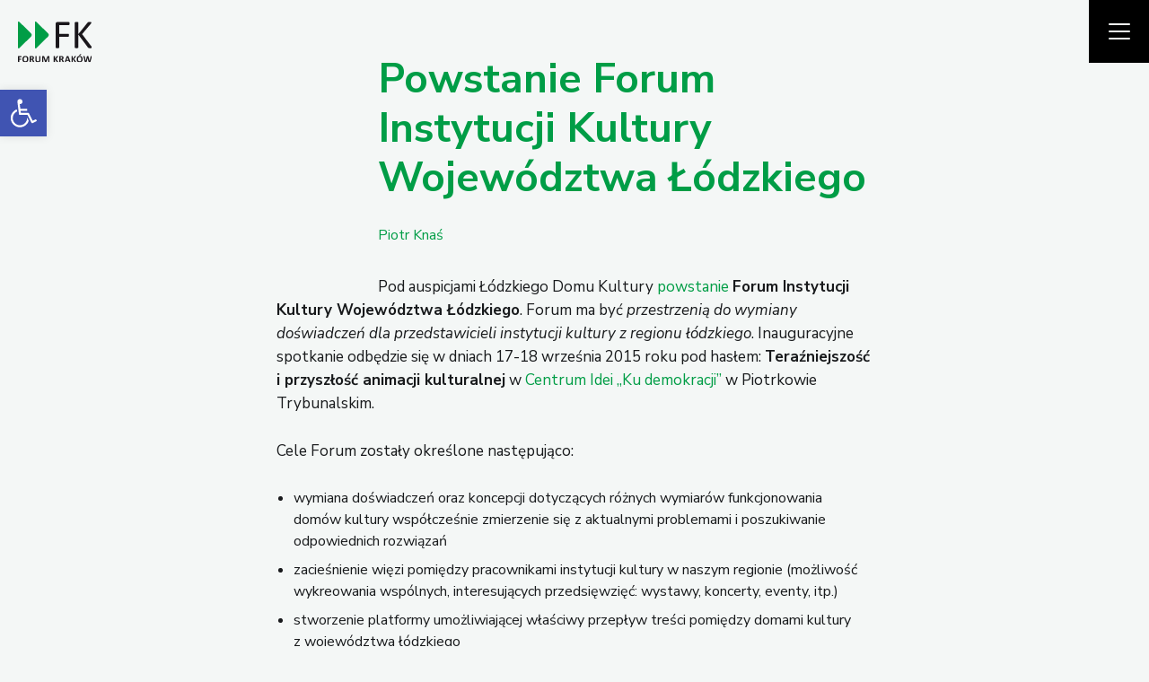

--- FILE ---
content_type: text/html; charset=UTF-8
request_url: https://forumkrakow.info/blog/2015/09/15/powstanie-forum-instytucji-kultury-wojewodztwa-lodzkiego/
body_size: 16493
content:
<!doctype html>
<!--[if lt IE 7]><html class="no-js ie ie6 lt-ie9 lt-ie8 lt-ie7" lang="pl-PL"> <![endif]-->
<!--[if IE 7]><html class="no-js ie ie7 lt-ie9 lt-ie8" lang="pl-PL"> <![endif]-->
<!--[if IE 8]><html class="no-js ie ie8 lt-ie9" lang="pl-PL"> <![endif]-->
<!--[if gt IE 8]><!--><html class="no-js" lang="pl-PL"> <!--<![endif]-->
<head>
    <meta charset="UTF-8" />
        <title>   
                            Powstanie Forum Instytucji Kultury Województwa Łódzkiego - Forum Kraków
                    </title>
    <meta name="description" content="">
    <meta http-equiv="Content-Type" content="text/html; charset=UTF-8" />
    <meta http-equiv="X-UA-Compatible" content="IE=edge">
    <meta name="viewport" content="width=device-width, initial-scale=1.0">
    <link rel="author" href="https://forumkrakow.info/wp-content/themes/forumkrakow/humans.txt" />
    <link rel="pingback" href="https://forumkrakow.info/xmlrpc.php" />
    <link href="https://fonts.googleapis.com/css?family=Nunito+Sans:400,400i,700,700i,900&amp;subset=latin-ext" rel="stylesheet">
    <link rel="apple-touch-icon" sizes="180x180" href="/apple-touch-icon.png">
    <link rel="icon" type="image/png" sizes="32x32" href="/favicon-32x32.png">
    <link rel="icon" type="image/png" sizes="16x16" href="/favicon-16x16.png">
    <link rel="manifest" href="/site.webmanifest">
    <link rel="mask-icon" href="/safari-pinned-tab.svg" color="#009f4d">
    <meta name="msapplication-TileColor" content="#00a300">
    <meta name="theme-color" content="#ffffff">
    <meta name='robots' content='max-image-preview:large' />
<link rel="alternate" type="application/rss+xml" title="Forum Kraków &raquo; Powstanie Forum Instytucji Kultury Województwa Łódzkiego Kanał z komentarzami" href="https://forumkrakow.info/blog/2015/09/15/powstanie-forum-instytucji-kultury-wojewodztwa-lodzkiego/feed/" />
<script type="text/javascript">
/* <![CDATA[ */
window._wpemojiSettings = {"baseUrl":"https:\/\/s.w.org\/images\/core\/emoji\/15.0.3\/72x72\/","ext":".png","svgUrl":"https:\/\/s.w.org\/images\/core\/emoji\/15.0.3\/svg\/","svgExt":".svg","source":{"concatemoji":"https:\/\/forumkrakow.info\/wp-includes\/js\/wp-emoji-release.min.js?ver=6.5.7"}};
/*! This file is auto-generated */
!function(i,n){var o,s,e;function c(e){try{var t={supportTests:e,timestamp:(new Date).valueOf()};sessionStorage.setItem(o,JSON.stringify(t))}catch(e){}}function p(e,t,n){e.clearRect(0,0,e.canvas.width,e.canvas.height),e.fillText(t,0,0);var t=new Uint32Array(e.getImageData(0,0,e.canvas.width,e.canvas.height).data),r=(e.clearRect(0,0,e.canvas.width,e.canvas.height),e.fillText(n,0,0),new Uint32Array(e.getImageData(0,0,e.canvas.width,e.canvas.height).data));return t.every(function(e,t){return e===r[t]})}function u(e,t,n){switch(t){case"flag":return n(e,"\ud83c\udff3\ufe0f\u200d\u26a7\ufe0f","\ud83c\udff3\ufe0f\u200b\u26a7\ufe0f")?!1:!n(e,"\ud83c\uddfa\ud83c\uddf3","\ud83c\uddfa\u200b\ud83c\uddf3")&&!n(e,"\ud83c\udff4\udb40\udc67\udb40\udc62\udb40\udc65\udb40\udc6e\udb40\udc67\udb40\udc7f","\ud83c\udff4\u200b\udb40\udc67\u200b\udb40\udc62\u200b\udb40\udc65\u200b\udb40\udc6e\u200b\udb40\udc67\u200b\udb40\udc7f");case"emoji":return!n(e,"\ud83d\udc26\u200d\u2b1b","\ud83d\udc26\u200b\u2b1b")}return!1}function f(e,t,n){var r="undefined"!=typeof WorkerGlobalScope&&self instanceof WorkerGlobalScope?new OffscreenCanvas(300,150):i.createElement("canvas"),a=r.getContext("2d",{willReadFrequently:!0}),o=(a.textBaseline="top",a.font="600 32px Arial",{});return e.forEach(function(e){o[e]=t(a,e,n)}),o}function t(e){var t=i.createElement("script");t.src=e,t.defer=!0,i.head.appendChild(t)}"undefined"!=typeof Promise&&(o="wpEmojiSettingsSupports",s=["flag","emoji"],n.supports={everything:!0,everythingExceptFlag:!0},e=new Promise(function(e){i.addEventListener("DOMContentLoaded",e,{once:!0})}),new Promise(function(t){var n=function(){try{var e=JSON.parse(sessionStorage.getItem(o));if("object"==typeof e&&"number"==typeof e.timestamp&&(new Date).valueOf()<e.timestamp+604800&&"object"==typeof e.supportTests)return e.supportTests}catch(e){}return null}();if(!n){if("undefined"!=typeof Worker&&"undefined"!=typeof OffscreenCanvas&&"undefined"!=typeof URL&&URL.createObjectURL&&"undefined"!=typeof Blob)try{var e="postMessage("+f.toString()+"("+[JSON.stringify(s),u.toString(),p.toString()].join(",")+"));",r=new Blob([e],{type:"text/javascript"}),a=new Worker(URL.createObjectURL(r),{name:"wpTestEmojiSupports"});return void(a.onmessage=function(e){c(n=e.data),a.terminate(),t(n)})}catch(e){}c(n=f(s,u,p))}t(n)}).then(function(e){for(var t in e)n.supports[t]=e[t],n.supports.everything=n.supports.everything&&n.supports[t],"flag"!==t&&(n.supports.everythingExceptFlag=n.supports.everythingExceptFlag&&n.supports[t]);n.supports.everythingExceptFlag=n.supports.everythingExceptFlag&&!n.supports.flag,n.DOMReady=!1,n.readyCallback=function(){n.DOMReady=!0}}).then(function(){return e}).then(function(){var e;n.supports.everything||(n.readyCallback(),(e=n.source||{}).concatemoji?t(e.concatemoji):e.wpemoji&&e.twemoji&&(t(e.twemoji),t(e.wpemoji)))}))}((window,document),window._wpemojiSettings);
/* ]]> */
</script>
<link rel='stylesheet' id='flickrpress_css-css' href='https://forumkrakow.info/wp-content/plugins/flickrpress/style.css?ver=6.5.7' type='text/css' media='all' />
<style id='wp-emoji-styles-inline-css' type='text/css'>

	img.wp-smiley, img.emoji {
		display: inline !important;
		border: none !important;
		box-shadow: none !important;
		height: 1em !important;
		width: 1em !important;
		margin: 0 0.07em !important;
		vertical-align: -0.1em !important;
		background: none !important;
		padding: 0 !important;
	}
</style>
<link rel='stylesheet' id='wp-block-library-css' href='https://forumkrakow.info/wp-includes/css/dist/block-library/style.min.css?ver=6.5.7' type='text/css' media='all' />
<style id='classic-theme-styles-inline-css' type='text/css'>
/*! This file is auto-generated */
.wp-block-button__link{color:#fff;background-color:#32373c;border-radius:9999px;box-shadow:none;text-decoration:none;padding:calc(.667em + 2px) calc(1.333em + 2px);font-size:1.125em}.wp-block-file__button{background:#32373c;color:#fff;text-decoration:none}
</style>
<style id='global-styles-inline-css' type='text/css'>
body{--wp--preset--color--black: #000000;--wp--preset--color--cyan-bluish-gray: #abb8c3;--wp--preset--color--white: #ffffff;--wp--preset--color--pale-pink: #f78da7;--wp--preset--color--vivid-red: #cf2e2e;--wp--preset--color--luminous-vivid-orange: #ff6900;--wp--preset--color--luminous-vivid-amber: #fcb900;--wp--preset--color--light-green-cyan: #7bdcb5;--wp--preset--color--vivid-green-cyan: #00d084;--wp--preset--color--pale-cyan-blue: #8ed1fc;--wp--preset--color--vivid-cyan-blue: #0693e3;--wp--preset--color--vivid-purple: #9b51e0;--wp--preset--gradient--vivid-cyan-blue-to-vivid-purple: linear-gradient(135deg,rgba(6,147,227,1) 0%,rgb(155,81,224) 100%);--wp--preset--gradient--light-green-cyan-to-vivid-green-cyan: linear-gradient(135deg,rgb(122,220,180) 0%,rgb(0,208,130) 100%);--wp--preset--gradient--luminous-vivid-amber-to-luminous-vivid-orange: linear-gradient(135deg,rgba(252,185,0,1) 0%,rgba(255,105,0,1) 100%);--wp--preset--gradient--luminous-vivid-orange-to-vivid-red: linear-gradient(135deg,rgba(255,105,0,1) 0%,rgb(207,46,46) 100%);--wp--preset--gradient--very-light-gray-to-cyan-bluish-gray: linear-gradient(135deg,rgb(238,238,238) 0%,rgb(169,184,195) 100%);--wp--preset--gradient--cool-to-warm-spectrum: linear-gradient(135deg,rgb(74,234,220) 0%,rgb(151,120,209) 20%,rgb(207,42,186) 40%,rgb(238,44,130) 60%,rgb(251,105,98) 80%,rgb(254,248,76) 100%);--wp--preset--gradient--blush-light-purple: linear-gradient(135deg,rgb(255,206,236) 0%,rgb(152,150,240) 100%);--wp--preset--gradient--blush-bordeaux: linear-gradient(135deg,rgb(254,205,165) 0%,rgb(254,45,45) 50%,rgb(107,0,62) 100%);--wp--preset--gradient--luminous-dusk: linear-gradient(135deg,rgb(255,203,112) 0%,rgb(199,81,192) 50%,rgb(65,88,208) 100%);--wp--preset--gradient--pale-ocean: linear-gradient(135deg,rgb(255,245,203) 0%,rgb(182,227,212) 50%,rgb(51,167,181) 100%);--wp--preset--gradient--electric-grass: linear-gradient(135deg,rgb(202,248,128) 0%,rgb(113,206,126) 100%);--wp--preset--gradient--midnight: linear-gradient(135deg,rgb(2,3,129) 0%,rgb(40,116,252) 100%);--wp--preset--font-size--small: 13px;--wp--preset--font-size--medium: 20px;--wp--preset--font-size--large: 36px;--wp--preset--font-size--x-large: 42px;--wp--preset--spacing--20: 0.44rem;--wp--preset--spacing--30: 0.67rem;--wp--preset--spacing--40: 1rem;--wp--preset--spacing--50: 1.5rem;--wp--preset--spacing--60: 2.25rem;--wp--preset--spacing--70: 3.38rem;--wp--preset--spacing--80: 5.06rem;--wp--preset--shadow--natural: 6px 6px 9px rgba(0, 0, 0, 0.2);--wp--preset--shadow--deep: 12px 12px 50px rgba(0, 0, 0, 0.4);--wp--preset--shadow--sharp: 6px 6px 0px rgba(0, 0, 0, 0.2);--wp--preset--shadow--outlined: 6px 6px 0px -3px rgba(255, 255, 255, 1), 6px 6px rgba(0, 0, 0, 1);--wp--preset--shadow--crisp: 6px 6px 0px rgba(0, 0, 0, 1);}:where(.is-layout-flex){gap: 0.5em;}:where(.is-layout-grid){gap: 0.5em;}body .is-layout-flex{display: flex;}body .is-layout-flex{flex-wrap: wrap;align-items: center;}body .is-layout-flex > *{margin: 0;}body .is-layout-grid{display: grid;}body .is-layout-grid > *{margin: 0;}:where(.wp-block-columns.is-layout-flex){gap: 2em;}:where(.wp-block-columns.is-layout-grid){gap: 2em;}:where(.wp-block-post-template.is-layout-flex){gap: 1.25em;}:where(.wp-block-post-template.is-layout-grid){gap: 1.25em;}.has-black-color{color: var(--wp--preset--color--black) !important;}.has-cyan-bluish-gray-color{color: var(--wp--preset--color--cyan-bluish-gray) !important;}.has-white-color{color: var(--wp--preset--color--white) !important;}.has-pale-pink-color{color: var(--wp--preset--color--pale-pink) !important;}.has-vivid-red-color{color: var(--wp--preset--color--vivid-red) !important;}.has-luminous-vivid-orange-color{color: var(--wp--preset--color--luminous-vivid-orange) !important;}.has-luminous-vivid-amber-color{color: var(--wp--preset--color--luminous-vivid-amber) !important;}.has-light-green-cyan-color{color: var(--wp--preset--color--light-green-cyan) !important;}.has-vivid-green-cyan-color{color: var(--wp--preset--color--vivid-green-cyan) !important;}.has-pale-cyan-blue-color{color: var(--wp--preset--color--pale-cyan-blue) !important;}.has-vivid-cyan-blue-color{color: var(--wp--preset--color--vivid-cyan-blue) !important;}.has-vivid-purple-color{color: var(--wp--preset--color--vivid-purple) !important;}.has-black-background-color{background-color: var(--wp--preset--color--black) !important;}.has-cyan-bluish-gray-background-color{background-color: var(--wp--preset--color--cyan-bluish-gray) !important;}.has-white-background-color{background-color: var(--wp--preset--color--white) !important;}.has-pale-pink-background-color{background-color: var(--wp--preset--color--pale-pink) !important;}.has-vivid-red-background-color{background-color: var(--wp--preset--color--vivid-red) !important;}.has-luminous-vivid-orange-background-color{background-color: var(--wp--preset--color--luminous-vivid-orange) !important;}.has-luminous-vivid-amber-background-color{background-color: var(--wp--preset--color--luminous-vivid-amber) !important;}.has-light-green-cyan-background-color{background-color: var(--wp--preset--color--light-green-cyan) !important;}.has-vivid-green-cyan-background-color{background-color: var(--wp--preset--color--vivid-green-cyan) !important;}.has-pale-cyan-blue-background-color{background-color: var(--wp--preset--color--pale-cyan-blue) !important;}.has-vivid-cyan-blue-background-color{background-color: var(--wp--preset--color--vivid-cyan-blue) !important;}.has-vivid-purple-background-color{background-color: var(--wp--preset--color--vivid-purple) !important;}.has-black-border-color{border-color: var(--wp--preset--color--black) !important;}.has-cyan-bluish-gray-border-color{border-color: var(--wp--preset--color--cyan-bluish-gray) !important;}.has-white-border-color{border-color: var(--wp--preset--color--white) !important;}.has-pale-pink-border-color{border-color: var(--wp--preset--color--pale-pink) !important;}.has-vivid-red-border-color{border-color: var(--wp--preset--color--vivid-red) !important;}.has-luminous-vivid-orange-border-color{border-color: var(--wp--preset--color--luminous-vivid-orange) !important;}.has-luminous-vivid-amber-border-color{border-color: var(--wp--preset--color--luminous-vivid-amber) !important;}.has-light-green-cyan-border-color{border-color: var(--wp--preset--color--light-green-cyan) !important;}.has-vivid-green-cyan-border-color{border-color: var(--wp--preset--color--vivid-green-cyan) !important;}.has-pale-cyan-blue-border-color{border-color: var(--wp--preset--color--pale-cyan-blue) !important;}.has-vivid-cyan-blue-border-color{border-color: var(--wp--preset--color--vivid-cyan-blue) !important;}.has-vivid-purple-border-color{border-color: var(--wp--preset--color--vivid-purple) !important;}.has-vivid-cyan-blue-to-vivid-purple-gradient-background{background: var(--wp--preset--gradient--vivid-cyan-blue-to-vivid-purple) !important;}.has-light-green-cyan-to-vivid-green-cyan-gradient-background{background: var(--wp--preset--gradient--light-green-cyan-to-vivid-green-cyan) !important;}.has-luminous-vivid-amber-to-luminous-vivid-orange-gradient-background{background: var(--wp--preset--gradient--luminous-vivid-amber-to-luminous-vivid-orange) !important;}.has-luminous-vivid-orange-to-vivid-red-gradient-background{background: var(--wp--preset--gradient--luminous-vivid-orange-to-vivid-red) !important;}.has-very-light-gray-to-cyan-bluish-gray-gradient-background{background: var(--wp--preset--gradient--very-light-gray-to-cyan-bluish-gray) !important;}.has-cool-to-warm-spectrum-gradient-background{background: var(--wp--preset--gradient--cool-to-warm-spectrum) !important;}.has-blush-light-purple-gradient-background{background: var(--wp--preset--gradient--blush-light-purple) !important;}.has-blush-bordeaux-gradient-background{background: var(--wp--preset--gradient--blush-bordeaux) !important;}.has-luminous-dusk-gradient-background{background: var(--wp--preset--gradient--luminous-dusk) !important;}.has-pale-ocean-gradient-background{background: var(--wp--preset--gradient--pale-ocean) !important;}.has-electric-grass-gradient-background{background: var(--wp--preset--gradient--electric-grass) !important;}.has-midnight-gradient-background{background: var(--wp--preset--gradient--midnight) !important;}.has-small-font-size{font-size: var(--wp--preset--font-size--small) !important;}.has-medium-font-size{font-size: var(--wp--preset--font-size--medium) !important;}.has-large-font-size{font-size: var(--wp--preset--font-size--large) !important;}.has-x-large-font-size{font-size: var(--wp--preset--font-size--x-large) !important;}
.wp-block-navigation a:where(:not(.wp-element-button)){color: inherit;}
:where(.wp-block-post-template.is-layout-flex){gap: 1.25em;}:where(.wp-block-post-template.is-layout-grid){gap: 1.25em;}
:where(.wp-block-columns.is-layout-flex){gap: 2em;}:where(.wp-block-columns.is-layout-grid){gap: 2em;}
.wp-block-pullquote{font-size: 1.5em;line-height: 1.6;}
</style>
<link rel='stylesheet' id='styles-css' href='https://forumkrakow.info/wp-content/themes/forumkrakow/style.css?ver=20180413' type='text/css' media='all' />
<link rel='stylesheet' id='pojo-a11y-css' href='https://forumkrakow.info/wp-content/plugins/pojo-accessibility/assets/css/style.min.css?ver=1.0.0' type='text/css' media='all' />
<script type="text/javascript" src="https://forumkrakow.info/wp-includes/js/jquery/jquery.min.js?ver=3.7.1" id="jquery-core-js"></script>
<script type="text/javascript" src="https://forumkrakow.info/wp-includes/js/jquery/jquery-migrate.min.js?ver=3.4.1" id="jquery-migrate-js"></script>
<script type="text/javascript" src="https://forumkrakow.info/wp-content/plugins/flickrpress/flickr.js?ver=6.5.7" id="flickrpress-js"></script>
<link rel="https://api.w.org/" href="https://forumkrakow.info/wp-json/" /><link rel="alternate" type="application/json" href="https://forumkrakow.info/wp-json/wp/v2/posts/864" /><link rel="EditURI" type="application/rsd+xml" title="RSD" href="https://forumkrakow.info/xmlrpc.php?rsd" />
<meta name="generator" content="WordPress 6.5.7" />
<link rel="canonical" href="https://forumkrakow.info/blog/2015/09/15/powstanie-forum-instytucji-kultury-wojewodztwa-lodzkiego/" />
<link rel='shortlink' href='https://forumkrakow.info/?p=864' />
<link rel="alternate" type="application/json+oembed" href="https://forumkrakow.info/wp-json/oembed/1.0/embed?url=https%3A%2F%2Fforumkrakow.info%2Fblog%2F2015%2F09%2F15%2Fpowstanie-forum-instytucji-kultury-wojewodztwa-lodzkiego%2F" />
<link rel="alternate" type="text/xml+oembed" href="https://forumkrakow.info/wp-json/oembed/1.0/embed?url=https%3A%2F%2Fforumkrakow.info%2Fblog%2F2015%2F09%2F15%2Fpowstanie-forum-instytucji-kultury-wojewodztwa-lodzkiego%2F&#038;format=xml" />
<style type="text/css">
#pojo-a11y-toolbar .pojo-a11y-toolbar-toggle a{ background-color: #4054b2;	color: #ffffff;}
#pojo-a11y-toolbar .pojo-a11y-toolbar-overlay, #pojo-a11y-toolbar .pojo-a11y-toolbar-overlay ul.pojo-a11y-toolbar-items.pojo-a11y-links{ border-color: #4054b2;}
body.pojo-a11y-focusable a:focus{ outline-style: solid !important;	outline-width: 1px !important;	outline-color: #FF0000 !important;}
#pojo-a11y-toolbar{ top: 100px !important;}
#pojo-a11y-toolbar .pojo-a11y-toolbar-overlay{ background-color: #ffffff;}
#pojo-a11y-toolbar .pojo-a11y-toolbar-overlay ul.pojo-a11y-toolbar-items li.pojo-a11y-toolbar-item a, #pojo-a11y-toolbar .pojo-a11y-toolbar-overlay p.pojo-a11y-toolbar-title{ color: #333333;}
#pojo-a11y-toolbar .pojo-a11y-toolbar-overlay ul.pojo-a11y-toolbar-items li.pojo-a11y-toolbar-item a.active{ background-color: #4054b2;	color: #ffffff;}
@media (max-width: 767px) { #pojo-a11y-toolbar { top: 51px !important; } }</style>			</head>

	<body class="post-template-default single single-post postid-864 single-format-standard" data-template="base.twig">
		<header class="header">
							<nav class="navbar fixed-top" role="navigation">
					<a class="navbar-brand" href="https://forumkrakow.info" rel="home" title="powrót do strony głównej">
						<!-- <img src="https://forumkrakow.info/wp-content/themes/forumkrakow/img/fk-min.svg" alt="Forum Kraków" class="img-fluid"> -->
						<svg xmlns="http://www.w3.org/2000/svg" width="66.8" height="37.296"><defs><clipPath id="a"><path d="M0 359.954h644.713V0H0z"/></clipPath></defs><g clip-path="url(#a)" transform="matrix(.10361 0 0 -.10361 0 37.296)"><path d="M449.106 347.954c-.233 1.709-.648 3.094-1.233 4.15-.592 1.067-1.272 1.827-2.028 2.3-.772.468-1.57.707-2.388.707H340.62c-2.715 0-5.276-.913-7.687-2.74-2.419-1.826-3.622-5.034-3.622-9.627V131.06c0-.826.234-1.622.703-2.388.467-.763 1.295-1.354 2.474-1.765 1.178-.416 2.771-.766 4.775-1.061 2-.292 4.42-.44 7.244-.44 3.06 0 5.535.148 7.421.44 1.883.295 3.413.645 4.59 1.06 1.18.412 2.008 1.003 2.474 1.766.47.766.713 1.562.713 2.388v95.239h79.157c.824 0 1.622.266 2.386.796.765.53 1.444 1.293 2.03 2.296.593.998.998 2.297 1.24 3.89.235 1.588.352 3.504.352 5.74 0 2.475-.117 4.508-.353 6.1-.24 1.588-.646 2.852-1.24 3.796-.585.94-1.264 1.618-2.029 2.033a4.99 4.99 0 0 1-2.386.617h-79.157v77.749h83.753c.818 0 1.616.234 2.388.705.756.469 1.436 1.205 2.028 2.209.585.999 1 2.322 1.233 3.976.235 1.649.36 3.588.36 5.832 0 2.235-.125 4.208-.36 5.916m194.988-213.801c-.41 1.114-1.623 3.206-3.62 6.27l-81.638 108.494 75.808 90.646c2.114 2.709 3.56 4.828 4.324 6.36.765 1.53 1.155 3.064 1.155 4.594a4.47 4.47 0 0 1-.625 2.299c-.413.706-1.179 1.292-2.293 1.764-1.126.472-2.624.854-4.504 1.15-1.89.294-4.364.442-7.422.442-3.069 0-5.565-.121-7.508-.351-1.946-.242-3.6-.563-4.948-.972-1.36-.418-2.507-.976-3.453-1.678-.944-.71-1.764-1.591-2.472-2.654l-80.929-101.6v101.6c0 .945-.235 1.764-.7 2.476-.478.706-1.299 1.263-2.477 1.677-1.179.409-2.739.764-4.682 1.06-1.944.294-4.386.442-7.33.442-2.832 0-5.242-.148-7.25-.441-2.006-.297-3.589-.652-4.77-1.061-1.176-.414-2.006-.971-2.472-1.677-.468-.712-.703-1.531-.703-2.476V131.06c0-.826.235-1.622.703-2.388.466-.763 1.296-1.354 2.471-1.765 1.182-.416 2.765-.766 4.771-1.061 2.008-.292 4.418-.44 7.25-.44 2.944 0 5.386.148 7.33.44 1.943.295 3.503.645 4.682 1.06 1.178.412 2 1.003 2.476 1.766.466.766.701 1.562.701 2.388v114.323l84.114-114.323c.818-1.176 1.88-2.24 3.175-3.182 1.295-.943 3.24-1.59 5.83-1.946 2.593-.35 5.95-.525 10.08-.525 3.174 0 5.764.147 7.77.439 2.006.295 3.59.68 4.77 1.149 1.176.465 1.975 1.087 2.386 1.857.413.764.618 1.617.618 2.562 0 .705-.205 1.617-.618 2.739M30.596 53.286c-.072.592-.18 1.064-.336 1.417-.156.355-.336.606-.53.763-.197.154-.42.235-.679.235H3.302c-.935 0-1.717-.277-2.348-.827-.634-.552-.95-1.447-.95-2.688v-49.6c0-.315.091-.58.27-.81.188-.225.491-.41.914-.569.42-.156.993-.273 1.706-.359C3.614.763 4.514.72 5.582.72c1.101 0 2.005.044 2.708.13.704.085 1.27.202 1.711.358.435.158.74.344.911.57.171.23.251.494.251.81v20.378h16.794c.248 0 .477.077.672.233.197.154.377.418.532.783.157.363.264.831.337 1.392.067.57.107 1.268.107 2.118 0 .847-.04 1.55-.107 2.113-.073.563-.18 1.018-.337 1.355-.155.336-.335.578-.532.72-.195.14-.424.212-.672.212H11.163v14.712h17.888c.258 0 .482.086.678.255.195.172.375.425.531.761.156.34.264.796.336 1.372.072.58.106 1.293.106 2.14 0 .843-.034 1.564-.106 2.155m58.372-11.99c-1.085 3.482-2.692 6.365-4.823 8.647-2.124 2.285-4.777 3.98-7.945 5.078-3.178 1.098-6.83 1.648-10.974 1.648-4.347 0-8.156-.66-11.443-1.987-3.288-1.328-6.04-3.228-8.267-5.71-2.227-2.48-3.908-5.492-5.03-9.03-1.136-3.536-1.693-7.52-1.693-11.945 0-4.818.53-8.992 1.582-12.52 1.062-3.523 2.644-6.425 4.763-8.71 2.113-2.28 4.76-3.979 7.928-5.093C56.236.56 59.95 0 64.211 0c4.308 0 8.11.657 11.396 1.968 3.285 1.31 6.04 3.215 8.265 5.71 2.224 2.493 3.902 5.534 5.033 9.112 1.125 3.582 1.694 7.64 1.694 12.18 0 4.738-.545 8.845-1.63 12.325m-10.74-20.338c-.468-2.326-1.265-4.362-2.388-6.11A12.315 12.315 0 0 0 71.4 10.7C69.566 9.69 67.28 9.18 64.547 9.18s-5.003.444-6.806 1.331a10.45 10.45 0 0 0-4.316 3.872c-1.07 1.691-1.834 3.725-2.286 6.111-.448 2.38-.67 5.07-.67 8.056 0 2.561.222 4.994.69 7.294.473 2.298 1.268 4.306 2.391 6.026a12.642 12.642 0 0 0 4.441 4.123c1.834 1.03 4.114 1.548 6.853 1.548 2.708 0 4.963-.464 6.766-1.38a10.954 10.954 0 0 0 4.332-3.894c1.085-1.67 1.857-3.69 2.31-6.04.445-2.356.672-4.972.672-7.847 0-2.623-.234-5.095-.696-7.422m64.15-17.38c-.15.491-.43 1.274-.85 2.345l-4.606 10.787a37.3 37.3 0 0 1-1.656 3.49 20.07 20.07 0 0 1-1.795 2.746 12.219 12.219 0 0 1-2.029 2.052 12.628 12.628 0 0 1-2.303 1.434c1.687.537 3.201 1.243 4.52 2.118 1.327.873 2.442 1.902 3.34 3.085a12.633 12.633 0 0 1 2.053 4.04c.468 1.506.702 3.175.702 5.01 0 2.17-.327 4.094-.975 5.774a12.415 12.415 0 0 1-2.81 4.354c-1.225 1.23-2.723 2.224-4.488 2.98-1.764.765-3.738 1.3-5.939 1.607a48.58 48.58 0 0 1-2.537.212c-.93.06-2.115.09-3.552.09h-14.165c-.936 0-1.717-.277-2.349-.827-.633-.552-.952-1.447-.952-2.688V2.498c0-.283.085-.539.257-.76.164-.227.461-.41.882-.55.421-.146 1-.254 1.718-.34.717-.085 1.607-.129 2.684-.129 1.101 0 1.998.044 2.71.13.701.085 1.263.193 1.684.338.422.141.726.324.913.55.18.222.273.478.273.761v20.848h3.467c1.185 0 2.231-.183 3.128-.552a6.803 6.803 0 0 0 2.39-1.623c.693-.722 1.318-1.619 1.887-2.688a53.91 53.91 0 0 0 1.733-3.678l4.902-12.219c.117-.34.257-.633.421-.873.172-.236.46-.436.867-.592.413-.153.967-.259 1.67-.316.71-.048 1.654-.086 2.842-.086 1.404 0 2.52.038 3.34.086.811.057 1.435.156 1.857.296.422.141.687.322.803.526.11.216.173.472.173.785 0 .284-.07.673-.21 1.164m-14.72 32.753a6.642 6.642 0 0 0-1.78-2.474c-.789-.693-1.772-1.225-2.959-1.607-1.187-.38-2.568-.57-4.144-.57h-5.667v15.52h4.987c1.273 0 2.265-.043 2.982-.129a14.825 14.825 0 0 0 1.928-.334c1.857-.51 3.2-1.384 4.02-2.626.811-1.24 1.225-2.76 1.225-4.569 0-1.184-.203-2.254-.593-3.21m68.87 17.845c0 .281-.078.534-.249.76-.173.227-.47.41-.89.55-.422.141-.976.253-1.67.34-.696.083-1.57.124-2.647.124-1.069 0-1.966-.04-2.685-.125-.717-.086-1.288-.198-1.709-.339-.42-.14-.718-.323-.889-.55a1.216 1.216 0 0 1-.25-.76v-32.94c0-1.92-.265-3.634-.789-5.14-.522-1.51-1.257-2.778-2.216-3.809-.96-1.03-2.13-1.812-3.512-2.347-1.382-.532-2.944-.802-4.692-.802-1.724 0-3.278.26-4.675.781a9.567 9.567 0 0 0-3.597 2.348c-1 1.042-1.764 2.362-2.303 3.953-.539 1.593-.804 3.474-.804 5.65v32.306c0 .281-.094.534-.273.76-.187.227-.484.41-.914.55-.42.141-.982.253-1.685.34-.71.083-1.592.124-2.669.124-1.092 0-1.998-.04-2.7-.125-.71-.086-1.28-.198-1.717-.339-.438-.14-.742-.323-.906-.55a1.223 1.223 0 0 1-.258-.76v-33.28c0-3.496.5-6.548 1.507-9.159.998-2.605 2.443-4.785 4.332-6.533 1.887-1.748 4.198-3.053 6.938-3.91C167.337.431 170.42 0 173.862 0c3.668 0 6.906.481 9.723 1.44 2.826.956 5.191 2.353 7.111 4.185 1.913 1.832 3.364 4.073 4.356 6.727.983 2.646 1.475 5.652 1.475 9.01zm77.502-2.918c0 .706-.094 1.335-.274 1.88-.187.55-.45 1.018-.804 1.401-.35.38-.803.666-1.35.861-.554.2-1.209.302-1.966.302h-7.485c-1.046 0-1.967-.11-2.756-.32a4.932 4.932 0 0 1-2.044-1.083c-.578-.506-1.093-1.165-1.523-1.984-.443-.818-.843-1.818-1.209-3.004l-12.262-32.52h-.17l-11.84 32.603c-.337 1.186-.734 2.182-1.187 2.983-.454.803-1.015 1.451-1.686 1.946-.679.492-1.483.85-2.412 1.058-.937.211-2.045.321-3.34.321h-7.274c-1.272 0-2.288-.383-3.044-1.144-.765-.765-1.148-1.862-1.148-3.3V2.498c0-.283.08-.539.236-.76.154-.227.436-.41.841-.55.414-.146.953-.254 1.632-.34.678-.085 1.522-.129 2.536-.129 1.046 0 1.897.044 2.561.13.663.085 1.202.193 1.631.338.421.141.71.324.866.55.148.222.226.478.226.761V47.03h.085l15.314-44.492c.086-.309.25-.579.507-.8.251-.227.593-.419 1.03-.575.438-.156 1-.264 1.68-.334.67-.07 1.49-.11 2.45-.11.96 0 1.77.024 2.45.068.68.042 1.233.137 1.671.272.436.141.78.332 1.037.568.25.244.438.544.547.911l15.86 44.492h.085V2.498c0-.283.086-.539.25-.76.172-.227.453-.41.85-.55.391-.146.93-.254 1.608-.34.672-.085 1.522-.129 2.537-.129 1.038 0 1.905.044 2.575.13.68.085 1.226.193 1.631.338.406.141.687.324.844.55.155.222.234.478.234.761zM350.51 3.534c-.134.385-.508 1.146-1.124 2.307l-16.368 24.735 15.015 19.664c.704 1.103 1.18 1.907 1.438 2.413.25.506.381.998.381 1.478 0 .281-.086.536-.257.762-.172.225-.469.416-.907.573-.443.154-1.019.272-1.754.358-.733.084-1.662.125-2.795.125-1.1 0-1.998-.026-2.708-.08-.703-.059-1.28-.157-1.733-.298-.452-.142-.818-.332-1.1-.57a3.074 3.074 0 0 1-.717-.912l-16.024-23.258v23.3c0 .314-.086.578-.258.804-.172.227-.468.41-.889.55-.422.141-.983.253-1.687.34-.709.083-1.607.124-2.707.124-1.077 0-1.967-.04-2.686-.125-.718-.086-1.294-.198-1.716-.339-.422-.14-.726-.323-.905-.55a1.204 1.204 0 0 1-.274-.804V2.586c0-.315.086-.58.274-.81.18-.225.483-.41.905-.569.422-.156.998-.273 1.716-.359.72-.085 1.61-.129 2.686-.129 1.1 0 1.998.044 2.707.13.704.085 1.265.202 1.687.358.421.158.717.344.89.57.171.23.257.494.257.81v25.962l16.531-25.963a2.98 2.98 0 0 1 .827-1.02c.352-.282.928-.493 1.732-.632.804-.14 2.123-.215 3.96-.215 1.153 0 2.112.044 2.871.13.764.085 1.358.202 1.795.358.438.158.732.352.888.592.156.24.235.512.235.824 0 .226-.06.53-.186.911m49.73.042c-.14.492-.42 1.275-.842 2.346l-4.612 10.787a37.36 37.36 0 0 1-1.647 3.49c-.57 1.024-1.164 1.941-1.803 2.746a12.338 12.338 0 0 1-2.03 2.052 12.289 12.289 0 0 1-2.302 1.434c1.693.537 3.2 1.243 4.528 2.118 1.316.873 2.434 1.902 3.34 3.085a12.985 12.985 0 0 1 2.052 4.04c.46 1.506.695 3.175.695 5.01 0 2.17-.328 4.094-.975 5.774a12.426 12.426 0 0 1-2.81 4.354c-1.227 1.23-2.725 2.224-4.482 2.98-1.76.765-3.745 1.3-5.946 1.607-.757.086-1.607.157-2.536.212-.93.06-2.115.09-3.55.09h-14.166c-.93 0-1.71-.277-2.35-.827-.634-.552-.953-1.447-.953-2.688V2.498c0-.283.086-.539.257-.76.172-.227.46-.41.89-.55.424-.146.993-.254 1.708-.34.72-.085 1.618-.129 2.687-.129 1.1 0 2.005.044 2.707.13.702.085 1.274.193 1.694.338.422.141.725.324.905.55.188.222.273.478.273.761v20.848h3.475c1.18 0 2.223-.183 3.13-.552a6.956 6.956 0 0 0 2.388-1.623c.685-.722 1.32-1.619 1.88-2.688a52.993 52.993 0 0 0 1.732-3.678l4.91-12.219c.11-.34.25-.633.421-.873.165-.236.453-.436.866-.592.407-.153.968-.259 1.672-.316a42.015 42.015 0 0 1 2.832-.086c1.405 0 2.521.038 3.341.086.82.057 1.435.156 1.858.296.43.141.693.322.803.526.116.216.171.472.171.785 0 .284-.07.673-.21 1.164M385.52 36.33a6.515 6.515 0 0 0-1.772-2.474c-.787-.693-1.779-1.225-2.964-1.607-1.179-.38-2.563-.57-4.146-.57h-5.667v15.52h4.997c1.264 0 2.262-.043 2.98-.129.72-.083 1.358-.19 1.921-.334 1.865-.51 3.2-1.384 4.018-2.626.821-1.24 1.225-2.76 1.225-4.569 0-1.184-.193-2.254-.592-3.21m54.868 17.295c-.17.534-.374.96-.618 1.268-.24.311-.63.541-1.185.698-.545.154-1.31.253-2.303.297a98.64 98.64 0 0 1-3.972.061 75.7 75.7 0 0 1-3.465-.06c-.875-.045-1.56-.144-2.052-.298-.492-.157-.86-.383-1.077-.673a4.166 4.166 0 0 1-.594-1.163L408.25 5.203c-.343-.987-.554-1.774-.63-2.366-.087-.592.006-1.052.287-1.377.288-.323.794-.526 1.528-.612.73-.085 1.743-.129 3.046-.129 1.21 0 2.184.038 2.932.086.75.057 1.328.163 1.734.316.414.156.711.367.892.636.186.268.334.598.443.996l3.464 10.696h20.558l3.678-10.993c.108-.365.258-.664.42-.89.172-.227.47-.403.891-.526.42-.13 1.038-.21 1.843-.253a64.69 64.69 0 0 1 3.356-.068c1.38 0 2.474.04 3.261.11.79.07 1.335.26 1.647.545.313.3.42.743.334 1.335-.077.59-.296 1.394-.63 2.408zm-.468-31.634h-15.517l7.736 23.258h.046zm66.787-18.457c-.133.385-.502 1.146-1.124 2.307l-16.368 24.735 15.017 19.664c.702 1.103 1.18 1.907 1.437 2.413.248.506.383.998.383 1.478 0 .281-.086.536-.26.762-.163.225-.467.416-.905.573-.437.154-1.022.272-1.756.358-.735.084-1.66.125-2.795.125-1.1 0-1.997-.026-2.7-.08-.708-.059-1.288-.157-1.74-.298-.445-.142-.812-.332-1.1-.57a3.232 3.232 0 0 1-.719-.912l-16.023-23.258v23.3c0 .314-.085.578-.257.804-.162.227-.459.41-.882.55-.429.141-.99.253-1.694.34-.709.083-1.607.124-2.709.124-1.068 0-1.967-.04-2.684-.125-.718-.086-1.287-.198-1.709-.339-.429-.14-.734-.323-.915-.55a1.217 1.217 0 0 1-.27-.804V2.586c0-.315.085-.58.27-.81.181-.225.486-.41.915-.569.422-.156.991-.273 1.71-.359.716-.085 1.615-.129 2.683-.129 1.102 0 2 .044 2.71.13.702.085 1.264.202 1.693.358.423.158.72.344.882.57.172.23.257.494.257.81v25.962l16.531-25.963c.202-.4.477-.738.827-1.02.351-.282.93-.493 1.732-.632.806-.14 2.123-.215 3.96-.215 1.154 0 2.113.044 2.87.13.766.085 1.358.202 1.802.358.43.158.726.352.884.592.154.24.233.512.233.824 0 .226-.06.53-.186.911m55.336 37.761c-1.093 3.483-2.693 6.366-4.823 8.648-2.133 2.285-4.777 3.98-7.955 5.078-3.169 1.098-6.828 1.648-10.973 1.648-4.339 0-8.156-.66-11.442-1.987-3.276-1.328-6.04-3.228-8.266-5.71-2.224-2.48-3.902-5.492-5.03-9.03-1.127-3.536-1.688-7.52-1.688-11.945 0-4.818.522-8.992 1.583-12.52 1.054-3.523 2.646-6.425 4.752-8.71 2.118-2.28 4.764-3.979 7.933-5.093C529.31.56 533.025 0 537.277 0c4.318 0 8.111.657 11.396 1.968 3.286 1.31 6.041 3.215 8.273 5.71 2.226 2.493 3.903 5.534 5.027 9.112 1.13 3.582 1.694 7.64 1.694 12.18 0 4.738-.539 8.845-1.623 12.325m-10.747-20.338c-.46-2.326-1.258-4.362-2.389-6.11a12.251 12.251 0 0 0-4.442-4.146c-1.834-1.012-4.113-1.522-6.852-1.522-2.73 0-5.003.444-6.805 1.331a10.56 10.56 0 0 0-4.318 3.872c-1.069 1.691-1.826 3.725-2.276 6.111-.455 2.38-.68 5.07-.68 8.056 0 2.561.233 4.994.701 7.294.46 2.298 1.26 4.306 2.39 6.026 1.123 1.717 2.604 3.094 4.441 4.123 1.825 1.03 4.11 1.548 6.846 1.548 2.705 0 4.961-.464 6.766-1.38a10.995 10.995 0 0 0 4.337-3.894c1.086-1.67 1.852-3.69 2.302-6.04.453-2.356.68-4.972.68-7.847 0-2.623-.234-5.095-.7-7.422m-18.375 40.871c-.334-.394-.538-.735-.594-1.017-.055-.28.04-.51.275-.694.242-.187.647-.317 1.225-.4.576-.086 1.348-.13 2.311-.13.873 0 1.606.026 2.2.086a7.954 7.954 0 0 1 1.521.274c.422.13.783.281 1.077.464.297.183.585.4.867.653l9.388 8.462c.392.368.664.718.805 1.061.14.334.08.64-.195.906-.267.266-.757.485-1.474.655-.719.17-1.733.255-3.028.255-1.038 0-1.913-.024-2.622-.066-.704-.044-1.306-.134-1.798-.273a4.14 4.14 0 0 1-1.272-.595 6.502 6.502 0 0 1-1.077-1.014zm111.094-10.4c.257 1.041.408 1.865.445 2.474.046.605-.093 1.06-.397 1.374-.314.308-.813.5-1.508.568-.686.073-1.654.105-2.894.105-1.328 0-2.35-.032-3.083-.105-.734-.069-1.295-.198-1.693-.378-.4-.187-.665-.438-.805-.763a5.529 5.529 0 0 1-.334-1.164l-9.602-41.78h-.086L613.742 53.37c-.116.565-.274 1.014-.468 1.354-.194.341-.514.6-.952.781-.438.182-1.054.305-1.856.363-.805.055-1.883.081-3.242.081-1.262 0-2.276-.032-3.044-.105-.756-.069-1.356-.198-1.793-.378-.436-.187-.75-.445-.929-.784-.189-.34-.336-.778-.446-1.312l-9.982-41.61h-.037l-9.602 41.91c-.086.531-.202.95-.342 1.248-.142.29-.408.516-.797.673-.398.154-.986.253-1.755.297-.78.042-1.827.061-3.155.061-1.434 0-2.56-.032-3.363-.105-.804-.069-1.38-.26-1.733-.568-.352-.314-.517-.759-.483-1.337.021-.576.162-1.372.421-2.387L582.616 3.81c.172-.678.383-1.222.631-1.63.26-.413.664-.72 1.227-.924.572-.216 1.335-.357 2.312-.427.965-.07 2.27-.11 3.91-.11 1.543 0 2.792.04 3.738.11.944.07 1.694.213 2.247.44.546.226.947.545 1.204.952.248.411.451.937.591 1.59l8.288 34.675h.086L615.6 3.81c.14-.678.343-1.222.594-1.63.258-.413.662-.72 1.223-.924.563-.216 1.337-.357 2.311-.427.97-.07 2.256-.11 3.864-.11 1.445 0 2.624.04 3.551.11.938.07 1.694.211 2.287.427.594.204 1.037.511 1.333.924.297.408.526.952.695 1.63z" fill="#1a171b"/><path d="M261.885 227.148s14.455 14.417 0 28.837l-99.297 99.023s-14.46 14.425-14.358-5.995l.53-107.448-.53-107.441s-.101-20.421 14.358-6.006zM113.655 227.148s14.455 14.417 0 28.837L14.36 355.007S-.099 369.434 0 349.014l.533-107.448L0 134.124s-.099-20.421 14.36-6.006z" fill="#009d46"/></g></svg>					</a>
				</nav>
				<nav class="navbar fixed-top navbar-dark justify-content-end" role="navigation">
					<button class="navbar-toggler collapsed" type="button" data-toggle="collapse" data-target="#MainMenu" aria-controls="MainMenu" aria-expanded="false" aria-label="Pokaż menu">
						<span class="navbar-toggler-icon"></span>
					</button>
					<div id="MainMenu" class="collapse width">
							<ul>
			<li class=" menu-item menu-item-type-post_type menu-item-object-page menu-item-1023">
			<a target="" href="https://forumkrakow.info/o-nas/">O NAS</a>
			<b></b>					</li>
			<li class=" menu-item menu-item-type-taxonomy menu-item-object-category menu-item-1052">
			<a target="" href="https://forumkrakow.info/blog/category/stanowiska-i-dokumenty/">STANOWISKA</a>
			<b></b>					</li>
			<li class=" menu-item menu-item-type-taxonomy menu-item-object-category menu-item-1067">
			<a target="" href="https://forumkrakow.info/blog/category/relacje-ze-spotkan/">SPOTKANIA</a>
			<b></b>					</li>
			<li class=" menu-item menu-item-type-post_type menu-item-object-page menu-item-1024">
			<a target="" href="https://forumkrakow.info/sieci-regionalne/">SIECI REGIONALNE</a>
			<b></b>					</li>
			<li class=" menu-item menu-item-type-post_type menu-item-object-page menu-item-1055">
			<a target="" href="https://forumkrakow.info/zarzad-i-czlonkowie/">ZARZĄD</a>
			<b></b>					</li>
			<li class=" menu-item menu-item-type-taxonomy menu-item-object-category menu-item-1068">
			<a target="" href="https://forumkrakow.info/blog/category/niekongres-animatorow-kultury/">NIEKONGRES ANIMATORÓW KULTURY</a>
			<b></b>					</li>
			<li class=" menu-item menu-item-type-post_type menu-item-object-page menu-item-1332">
			<a target="" href="https://forumkrakow.info/deklaracja-dostepnosci/">Deklaracja dostępności</a>
			<b></b>					</li>
		</ul>
						<div id="MainMenu__bottom">
							<h2 class="widgettitle">KONTAKT</h2>
			<div class="textwidget"><p>Sekretariat Forum Kraków<br />
ul. Siekierkowska 28<br />
00-709 Warszawa<br />
tel.: +48 501 765 884<br />
zrzeszenieforumkrakow@gmail.com</p>
</div>
							<div id="MainMenu__bottom__footer">
								<a href="https://www.facebook.com/zrzeszenieforumkrakow/" target="_blank"><i class="icon-facebook"></i></a>
								<span class="copy">2018 FORUM KRAKÓW</span>
							</div>
						</div>
					</div>
				</nav>
					</header>

		<main role="main" class="main">
			    <section class="container-fluid">
		<article class="post-type-post" id="post-864">
			<!-- <img src=""> -->
			<section class="article-content">

                <p class="blog-author">
                    <a href="/blog/author/knas/"> Piotr Knaś </a>
                </p>
                
                <h1 class="h1">Powstanie Forum Instytucji Kultury Województwa Łódzkiego</h1>

                                
                <p>Pod&nbsp;auspicjami Łódzkiego Domu Kultury <a href="http://ldk.lodz.pl/--kultura-nowe-forum-instytucji-kultury.aspx">powstanie</a> <strong>Forum Instytucji Kultury Województwa Łódzkiego</strong>. Forum ma&nbsp;być <em>przestrzenią do&nbsp;wymiany doświadczeń dla przedstawicieli instytucji kultury z&nbsp;regionu łódzkiego</em>. Inauguracyjne spotkanie odbędzie się w&nbsp;dniach 17-18 września 2015 roku pod&nbsp;hasłem: <strong>Teraźniejszość i&nbsp;przyszłość animacji kulturalnej</strong> w&nbsp;<a href="http://www.upanien.parafia.info.pl/?p=main&#038;what=53">Centrum Idei &#8222;Ku&nbsp;demokracji&#8221;</a> w&nbsp;Piotrkowie Trybunalskim.</p>
<p>Cele Forum zostały określone następująco:</p>
<ul>
<li>wymiana doświadczeń oraz&nbsp;koncepcji dotyczących różnych wymiarów funkcjonowania domów kultury współcześnie zmierzenie się z&nbsp;aktualnymi problemami i&nbsp;poszukiwanie odpowiednich rozwiązań</li>
<li>zacieśnienie więzi pomiędzy pracownikami instytucji kultury w&nbsp;naszym regionie (możliwość wykreowania wspólnych, interesujących przedsięwzięć: wystawy, koncerty, eventy, itp.)</li>
<li>stworzenie platformy umożliwiającej właściwy przepływ treści pomiędzy domami kultury z&nbsp;województwa łódzkiego</li>
<li>nakreślenie wieloaspektowych tematów do&nbsp;dyskusji</li>
<li>uczestnictwo w&nbsp;wykładach, prelekcjach, panelach dyskusyjnych poruszających m.in.&nbsp;zagadnienia współpracy międzysektorowej, projektowania kulturalnego, technik i&nbsp;narzędzi w&nbsp;animacji kulturalnej</li>
</ul>
                
            </section>
            
            <footer>

                <p class="published">Data publikacji: <time class="font-weight-bold" datetime="2015-09-15T09:57:30+01:00">15/09/2015</time></p>

                                    <p class="terms">
                        TAGI:
                                                    <a href="https://forumkrakow.info/blog/tag/animacja-kultury/" class="tag-arrow">animacja kultury</a>
                                                    <a href="https://forumkrakow.info/blog/tag/forum-instytucji-kultury-wojewodztwa-lodzkiego/" class="tag-arrow">Forum Instytucji Kultury Województwa Łódzkiego</a>
                                                    <a href="https://forumkrakow.info/blog/tag/lodz/" class="tag-arrow">Łódź</a>
                                                    <a href="https://forumkrakow.info/blog/tag/lodzki-dom-kultury/" class="tag-arrow">Łódzki Dom Kultury</a>
                                                    <a href="https://forumkrakow.info/blog/tag/lodzkie/" class="tag-arrow">Łódzkie</a>
                                                    <a href="https://forumkrakow.info/blog/tag/siec-wspolpracy/" class="tag-arrow">sieć współpracy</a>
                                            </p>
                
            </footer>

            		</article>
	</section>
		</main>

					<footer id="footer">
				<footer class="footer">
    <div class="bg-primary">
        <section class="container-fluid">
            <div class="row">
                <div class="col-md-4 d-flex">
                    <a href="https://forumkrakow.info" target="_blank"><img src="https://forumkrakow.info/wp-content/themes/forumkrakow/img/FK.png" class="img-fluid" alt="Forum Kraków"></a>
                                    </div>
                <div class="col-md-4">
                    	<ul>
			<li class=" menu-item menu-item-type-post_type menu-item-object-page menu-item-1023">
			<a target="" href="https://forumkrakow.info/o-nas/">O NAS</a>
								</li>
			<li class=" menu-item menu-item-type-taxonomy menu-item-object-category menu-item-1052">
			<a target="" href="https://forumkrakow.info/blog/category/stanowiska-i-dokumenty/">STANOWISKA</a>
								</li>
			<li class=" menu-item menu-item-type-taxonomy menu-item-object-category menu-item-1067">
			<a target="" href="https://forumkrakow.info/blog/category/relacje-ze-spotkan/">SPOTKANIA</a>
								</li>
			<li class=" menu-item menu-item-type-post_type menu-item-object-page menu-item-1024">
			<a target="" href="https://forumkrakow.info/sieci-regionalne/">SIECI REGIONALNE</a>
								</li>
			<li class=" menu-item menu-item-type-post_type menu-item-object-page menu-item-1055">
			<a target="" href="https://forumkrakow.info/zarzad-i-czlonkowie/">ZARZĄD</a>
								</li>
			<li class=" menu-item menu-item-type-taxonomy menu-item-object-category menu-item-1068">
			<a target="" href="https://forumkrakow.info/blog/category/niekongres-animatorow-kultury/">NIEKONGRES ANIMATORÓW KULTURY</a>
								</li>
			<li class=" menu-item menu-item-type-post_type menu-item-object-page menu-item-1332">
			<a target="" href="https://forumkrakow.info/deklaracja-dostepnosci/">Deklaracja dostępności</a>
								</li>
		</ul>
                </div>
                <div class="col-md-4">
                    <h2 class="widgettitle">KONTAKT</h2>
			<div class="textwidget"><p>Sekretariat Forum Kraków<br />
ul. Siekierkowska 28<br />
00-709 Warszawa<br />
tel.: +48 501 765 884<br />
zrzeszenieforumkrakow@gmail.com</p>
</div>
                </div>
            </div>
        </section>
    </div>
    <div class="bg-primary--stronger">
        <section class="container-fluid">
            <div class="row">
                <div class="col-md-4">
                    &copy; Forum Kraków
                </div>
                <div class="col-md-4">
                    Wdrożenie: Jan Chołoniewski (MIK)
                </div>
                <div class="col-md-4">
                    Projekt: Łukasz Podolak (Weird Gentlemen)
                </div>
            </div>
        </section>
    </div>
</footer>
<script type="text/javascript">

    var _gaq = _gaq || [];
    _gaq.push(['_setAccount', 'UA-33839580-1']);
    _gaq.push(['_setDomainName', 'forumkrakow.info']);
    _gaq.push(['_trackPageview']);
  
    (function() {
      var ga = document.createElement('script'); ga.type = 'text/javascript'; ga.async = true;
      ga.src = ('https:' == document.location.protocol ? 'https://ssl' : 'http://www') + '.google-analytics.com/ga.js';
      var s = document.getElementsByTagName('script')[0]; s.parentNode.insertBefore(ga, s);
    })();
  
  </script> 			</footer>
			<script type="text/javascript" async="async" src="https://forumkrakow.info/wp-content/themes/forumkrakow/js/functions.min.js?ver=1.0.3" id="functions-js"></script>
<script type="text/javascript" id="pojo-a11y-js-extra">
/* <![CDATA[ */
var PojoA11yOptions = {"focusable":"","remove_link_target":"","add_role_links":"1","enable_save":"1","save_expiration":"12"};
/* ]]> */
</script>
<script type="text/javascript" src="https://forumkrakow.info/wp-content/plugins/pojo-accessibility/assets/js/app.min.js?ver=1.0.0" id="pojo-a11y-js"></script>
		<nav id="pojo-a11y-toolbar" class="pojo-a11y-toolbar-left" role="navigation">
			<div class="pojo-a11y-toolbar-toggle">
				<a class="pojo-a11y-toolbar-link pojo-a11y-toolbar-toggle-link" href="javascript:void(0);" title="Narzędzie dostępności" role="button">
					<span class="pojo-sr-only sr-only">Open toolbar</span>
					<svg xmlns="http://www.w3.org/2000/svg" viewBox="0 0 100 100" fill="currentColor" width="1em">
						<title>Narzędzie dostępności</title>
						<g><path d="M60.4,78.9c-2.2,4.1-5.3,7.4-9.2,9.8c-4,2.4-8.3,3.6-13,3.6c-6.9,0-12.8-2.4-17.7-7.3c-4.9-4.9-7.3-10.8-7.3-17.7c0-5,1.4-9.5,4.1-13.7c2.7-4.2,6.4-7.2,10.9-9.2l-0.9-7.3c-6.3,2.3-11.4,6.2-15.3,11.8C7.9,54.4,6,60.6,6,67.3c0,5.8,1.4,11.2,4.3,16.1s6.8,8.8,11.7,11.7c4.9,2.9,10.3,4.3,16.1,4.3c7,0,13.3-2.1,18.9-6.2c5.7-4.1,9.6-9.5,11.7-16.2l-5.7-11.4C63.5,70.4,62.5,74.8,60.4,78.9z"/><path d="M93.8,71.3l-11.1,5.5L70,51.4c-0.6-1.3-1.7-2-3.2-2H41.3l-0.9-7.2h22.7v-7.2H39.6L37.5,19c2.5,0.3,4.8-0.5,6.7-2.3c1.9-1.8,2.9-4,2.9-6.6c0-2.5-0.9-4.6-2.6-6.3c-1.8-1.8-3.9-2.6-6.3-2.6c-2,0-3.8,0.6-5.4,1.8c-1.6,1.2-2.7,2.7-3.2,4.6c-0.3,1-0.4,1.8-0.3,2.3l5.4,43.5c0.1,0.9,0.5,1.6,1.2,2.3c0.7,0.6,1.5,0.9,2.4,0.9h26.4l13.4,26.7c0.6,1.3,1.7,2,3.2,2c0.6,0,1.1-0.1,1.6-0.4L97,77.7L93.8,71.3z"/></g>					</svg>
				</a>
			</div>
			<div class="pojo-a11y-toolbar-overlay">
				<div class="pojo-a11y-toolbar-inner">
					<p class="pojo-a11y-toolbar-title">Narzędzie dostępności</p>
					
					<ul class="pojo-a11y-toolbar-items pojo-a11y-tools">
																			<li class="pojo-a11y-toolbar-item">
								<a href="#" class="pojo-a11y-toolbar-link pojo-a11y-btn-resize-font pojo-a11y-btn-resize-plus" data-action="resize-plus" data-action-group="resize" tabindex="-1" role="button">
									<span class="pojo-a11y-toolbar-icon"><svg version="1.1" xmlns="http://www.w3.org/2000/svg" width="1em" viewBox="0 0 448 448"><title>Powiększ litery</title><path fill="currentColor" d="M256 200v16c0 4.25-3.75 8-8 8h-56v56c0 4.25-3.75 8-8 8h-16c-4.25 0-8-3.75-8-8v-56h-56c-4.25 0-8-3.75-8-8v-16c0-4.25 3.75-8 8-8h56v-56c0-4.25 3.75-8 8-8h16c4.25 0 8 3.75 8 8v56h56c4.25 0 8 3.75 8 8zM288 208c0-61.75-50.25-112-112-112s-112 50.25-112 112 50.25 112 112 112 112-50.25 112-112zM416 416c0 17.75-14.25 32-32 32-8.5 0-16.75-3.5-22.5-9.5l-85.75-85.5c-29.25 20.25-64.25 31-99.75 31-97.25 0-176-78.75-176-176s78.75-176 176-176 176 78.75 176 176c0 35.5-10.75 70.5-31 99.75l85.75 85.75c5.75 5.75 9.25 14 9.25 22.5z"></path></svg></span><span class="pojo-a11y-toolbar-text">Powiększ litery</span>								</a>
							</li>
							
							<li class="pojo-a11y-toolbar-item">
								<a href="#" class="pojo-a11y-toolbar-link pojo-a11y-btn-resize-font pojo-a11y-btn-resize-minus" data-action="resize-minus" data-action-group="resize" tabindex="-1" role="button">
									<span class="pojo-a11y-toolbar-icon"><svg version="1.1" xmlns="http://www.w3.org/2000/svg" width="1em" viewBox="0 0 448 448"><title>Zmniejsz litery</title><path fill="currentColor" d="M256 200v16c0 4.25-3.75 8-8 8h-144c-4.25 0-8-3.75-8-8v-16c0-4.25 3.75-8 8-8h144c4.25 0 8 3.75 8 8zM288 208c0-61.75-50.25-112-112-112s-112 50.25-112 112 50.25 112 112 112 112-50.25 112-112zM416 416c0 17.75-14.25 32-32 32-8.5 0-16.75-3.5-22.5-9.5l-85.75-85.5c-29.25 20.25-64.25 31-99.75 31-97.25 0-176-78.75-176-176s78.75-176 176-176 176 78.75 176 176c0 35.5-10.75 70.5-31 99.75l85.75 85.75c5.75 5.75 9.25 14 9.25 22.5z"></path></svg></span><span class="pojo-a11y-toolbar-text">Zmniejsz litery</span>								</a>
							</li>
						
						
						
													<li class="pojo-a11y-toolbar-item">
								<a href="#" class="pojo-a11y-toolbar-link pojo-a11y-btn-background-group pojo-a11y-btn-negative-contrast" data-action="negative-contrast" data-action-group="schema" tabindex="-1" role="button">

									<span class="pojo-a11y-toolbar-icon"><svg version="1.1" xmlns="http://www.w3.org/2000/svg" width="1em" viewBox="0 0 448 448"><title>Wersja kontrastowa</title><path fill="currentColor" d="M416 240c-23.75-36.75-56.25-68.25-95.25-88.25 10 17 15.25 36.5 15.25 56.25 0 61.75-50.25 112-112 112s-112-50.25-112-112c0-19.75 5.25-39.25 15.25-56.25-39 20-71.5 51.5-95.25 88.25 42.75 66 111.75 112 192 112s149.25-46 192-112zM236 144c0-6.5-5.5-12-12-12-41.75 0-76 34.25-76 76 0 6.5 5.5 12 12 12s12-5.5 12-12c0-28.5 23.5-52 52-52 6.5 0 12-5.5 12-12zM448 240c0 6.25-2 12-5 17.25-46 75.75-130.25 126.75-219 126.75s-173-51.25-219-126.75c-3-5.25-5-11-5-17.25s2-12 5-17.25c46-75.5 130.25-126.75 219-126.75s173 51.25 219 126.75c3 5.25 5 11 5 17.25z"></path></svg></span><span class="pojo-a11y-toolbar-text">Wersja kontrastowa</span>								</a>
							</li>
						
						
													<li class="pojo-a11y-toolbar-item">
								<a href="#" class="pojo-a11y-toolbar-link pojo-a11y-btn-links-underline" data-action="links-underline" data-action-group="toggle" tabindex="-1" role="button">
									<span class="pojo-a11y-toolbar-icon"><svg version="1.1" xmlns="http://www.w3.org/2000/svg" width="1em" viewBox="0 0 448 448"><title>Podkreśl linki</title><path fill="currentColor" d="M364 304c0-6.5-2.5-12.5-7-17l-52-52c-4.5-4.5-10.75-7-17-7-7.25 0-13 2.75-18 8 8.25 8.25 18 15.25 18 28 0 13.25-10.75 24-24 24-12.75 0-19.75-9.75-28-18-5.25 5-8.25 10.75-8.25 18.25 0 6.25 2.5 12.5 7 17l51.5 51.75c4.5 4.5 10.75 6.75 17 6.75s12.5-2.25 17-6.5l36.75-36.5c4.5-4.5 7-10.5 7-16.75zM188.25 127.75c0-6.25-2.5-12.5-7-17l-51.5-51.75c-4.5-4.5-10.75-7-17-7s-12.5 2.5-17 6.75l-36.75 36.5c-4.5 4.5-7 10.5-7 16.75 0 6.5 2.5 12.5 7 17l52 52c4.5 4.5 10.75 6.75 17 6.75 7.25 0 13-2.5 18-7.75-8.25-8.25-18-15.25-18-28 0-13.25 10.75-24 24-24 12.75 0 19.75 9.75 28 18 5.25-5 8.25-10.75 8.25-18.25zM412 304c0 19-7.75 37.5-21.25 50.75l-36.75 36.5c-13.5 13.5-31.75 20.75-50.75 20.75-19.25 0-37.5-7.5-51-21.25l-51.5-51.75c-13.5-13.5-20.75-31.75-20.75-50.75 0-19.75 8-38.5 22-52.25l-22-22c-13.75 14-32.25 22-52 22-19 0-37.5-7.5-51-21l-52-52c-13.75-13.75-21-31.75-21-51 0-19 7.75-37.5 21.25-50.75l36.75-36.5c13.5-13.5 31.75-20.75 50.75-20.75 19.25 0 37.5 7.5 51 21.25l51.5 51.75c13.5 13.5 20.75 31.75 20.75 50.75 0 19.75-8 38.5-22 52.25l22 22c13.75-14 32.25-22 52-22 19 0 37.5 7.5 51 21l52 52c13.75 13.75 21 31.75 21 51z"></path></svg></span><span class="pojo-a11y-toolbar-text">Podkreśl linki</span>								</a>
							</li>
						
																		<li class="pojo-a11y-toolbar-item">
							<a href="#" class="pojo-a11y-toolbar-link pojo-a11y-btn-reset" data-action="reset" tabindex="-1" role="button">
								<span class="pojo-a11y-toolbar-icon"><svg version="1.1" xmlns="http://www.w3.org/2000/svg" width="1em" viewBox="0 0 448 448"><title>Reset</title><path fill="currentColor" d="M384 224c0 105.75-86.25 192-192 192-57.25 0-111.25-25.25-147.75-69.25-2.5-3.25-2.25-8 0.5-10.75l34.25-34.5c1.75-1.5 4-2.25 6.25-2.25 2.25 0.25 4.5 1.25 5.75 3 24.5 31.75 61.25 49.75 101 49.75 70.5 0 128-57.5 128-128s-57.5-128-128-128c-32.75 0-63.75 12.5-87 34.25l34.25 34.5c4.75 4.5 6 11.5 3.5 17.25-2.5 6-8.25 10-14.75 10h-112c-8.75 0-16-7.25-16-16v-112c0-6.5 4-12.25 10-14.75 5.75-2.5 12.75-1.25 17.25 3.5l32.5 32.25c35.25-33.25 83-53 132.25-53 105.75 0 192 86.25 192 192z"></path></svg></span>
								<span class="pojo-a11y-toolbar-text">Reset</span>
							</a>
						</li>
					</ul>
									</div>
			</div>
		</nav>
		
			</body>
</html>
<!-- *´¨)
     ¸.•´¸.•*´¨) ¸.•*¨)
     (¸.•´ (¸.•` ¤ Comet Cache is Fully Functional ¤ ´¨) -->

<!-- Cache File Version Salt:       n/a -->

<!-- Cache File URL:                https://forumkrakow.info/blog/2015/09/15/powstanie-forum-instytucji-kultury-wojewodztwa-lodzkiego/ -->
<!-- Cache File Path:               /cache/comet-cache/cache/https/forumkrakow-info/blog/2015/09/15/powstanie-forum-instytucji-kultury-wojewodztwa-lodzkiego.html -->

<!-- Cache File Generated Via:      HTTP request -->
<!-- Cache File Generated On:       Jan 5th, 2026 @ 3:39 pm UTC -->
<!-- Cache File Generated In:       0.95104 seconds -->

<!-- Cache File Expires On:         Jan 12th, 2026 @ 3:39 pm UTC -->
<!-- Cache File Auto-Rebuild On:    Jan 12th, 2026 @ 3:39 pm UTC -->

<!-- Loaded via Cache On:    Jan 6th, 2026 @ 7:03 am UTC -->
<!-- Loaded via Cache In:    0.00148 seconds -->

--- FILE ---
content_type: text/css
request_url: https://forumkrakow.info/wp-content/plugins/flickrpress/style.css?ver=6.5.7
body_size: 792
content:
.flickrpress-container {
   overflow: auto;
   text-align: center;
}

.flickrpress-container .flickrpress-items div {
   display: inline-block;
   background: white;
   padding: 2px;
   margin: 2px;
   border: 1px solid #DDD;
}

.flickrpress-container .flickrpress-items div a {
   line-height: 0;
}

.flickrpress-container .flickrpress-items div {
   /* IE can't do inline-block, but inline is equivalent */
   *display: inline;
}

.flickrpress-container img {
	margin: 0;
}

.flickrpress-container .flickr_item_view_squares img {
	width: 75px;
	height: 75px;
	background: url(spinner.gif) no-repeat center center;
}

.flickrpress-container .flickrpress-navigation {
	margin-top: 10px;
}

.flickrpress-container .flickrpress-navigation .flickrpress-navigation-previous {
	float: left;
	font-weight: bold;
	cursor: pointer;
}

.flickrpress-container .flickrpress-navigation .flickrpress-navigation-next {
	float: right;
	font-weight: bold;
	cursor: pointer;
}

.pending .flickrpress-navigation div {
   text-indent: -9999px;
   background: url(spinner.gif) no-repeat center center;
   width: 16px; height: 16px;
}

.flickrpress-container .flickrpress-items div span {
   /* See below */
   display: none;
}

/* Styling from http://www.webdesignerwall.com/tutorials/css-decorative-gallery/
 * Note: This will generally only work with square thumbnails. */

/*
.flickrpress-container div img {
   width: 48px;
   height: 48px;
   position: relative;
}

.flickrpress-container div span {
   z-index: 1;
   width: 48px;
   height: 48px;
   display: block;
   position: absolute;
   background: url(images/flickr-border.png) no-repeat;
}
*/

/* Download iepngfix.htc from http://www.twinhelix.com/css/iepngfix/ then create ie.css with the following (uncommented, of course):
.flickrpress-container div span {
   behavior: url(iepngfix.htc);
}
*/

/* Then, and link it in to your template's header.php with:
<!--[if lt IE 7]>
<link rel="stylesheet" href="/path/to/ie.css" type="text/css" media="screen" />
<![endif]-->
*/

--- FILE ---
content_type: text/css
request_url: https://forumkrakow.info/wp-content/themes/forumkrakow/style.css?ver=20180413
body_size: 12014
content:
@font-face{font-family:'fk';src:url("font/fk.eot?59104064");src:url("font/fk.eot?59104064#iefix") format("embedded-opentype"),url("font/fk.woff2?59104064") format("woff2"),url("font/fk.woff?59104064") format("woff"),url("font/fk.ttf?59104064") format("truetype"),url("font/fk.svg?59104064#fk") format("svg");font-weight:normal;font-style:normal}[class^="icon-"]:before,[class*=" icon-"]:before{font-family:"fk";font-style:normal;font-weight:normal;speak:none;display:inline-block;text-decoration:inherit;width:1em;margin-right:.2em;text-align:center;font-variant:normal;text-transform:none;line-height:1em;margin-left:.2em;-webkit-font-smoothing:antialiased;-moz-osx-font-smoothing:grayscale}.icon-facebook:before{content:'\f09a'}/*!
 * Bootstrap v4.0.0 (https://getbootstrap.com)
 * Copyright 2011-2018 The Bootstrap Authors
 * Copyright 2011-2018 Twitter, Inc.
 * Licensed under MIT (https://github.com/twbs/bootstrap/blob/master/LICENSE)
 */*,*::before,*::after{box-sizing:border-box}html{font-family:sans-serif;line-height:1.15;-webkit-text-size-adjust:100%;-ms-text-size-adjust:100%;-ms-overflow-style:scrollbar;-webkit-tap-highlight-color:transparent}@-ms-viewport{width:device-width}article,aside,dialog,figcaption,figure,footer,header,hgroup,main,nav,section{display:block}body{margin:0;font-family:"Nunito Sans",sans-serif;font-size:1rem;font-weight:400;line-height:1.5;color:#181a1c;text-align:left;background-color:#f4f7f6}[tabindex="-1"]:focus{outline:0 !important}hr{box-sizing:content-box;height:0;overflow:visible}h1,h2,h3,h4,h5,h6{margin-top:0;margin-bottom:.5rem}p{margin-top:0;margin-bottom:1rem}abbr[title],abbr[data-original-title]{text-decoration:underline;text-decoration:underline dotted;cursor:help;border-bottom:0}address{margin-bottom:1rem;font-style:normal;line-height:inherit}ol,ul,dl{margin-top:0;margin-bottom:1rem}ol ol,ul ul,ol ul,ul ol{margin-bottom:0}dt{font-weight:700}dd{margin-bottom:.5rem;margin-left:0}blockquote{margin:0 0 1rem}dfn{font-style:italic}b,strong{font-weight:bolder}small{font-size:80%}sub,sup{position:relative;font-size:75%;line-height:0;vertical-align:baseline}sub{bottom:-.25em}sup{top:-.5em}a{color:#009d46;text-decoration:none;background-color:transparent;-webkit-text-decoration-skip:objects}a:hover{color:#005124;text-decoration:underline}a:not([href]):not([tabindex]){color:inherit;text-decoration:none}a:not([href]):not([tabindex]):hover,a:not([href]):not([tabindex]):focus{color:inherit;text-decoration:none}a:not([href]):not([tabindex]):focus{outline:0}pre,code,kbd,samp{font-family:monospace, monospace;font-size:1em}pre{margin-top:0;margin-bottom:1rem;overflow:auto;-ms-overflow-style:scrollbar}figure{margin:0 0 1rem}img{vertical-align:middle;border-style:none}svg:not(:root){overflow:hidden}table{border-collapse:collapse}caption{padding-top:.75rem;padding-bottom:.75rem;color:#6c757d;text-align:left;caption-side:bottom}th{text-align:inherit}label{display:inline-block;margin-bottom:.5rem}button{border-radius:0}button:focus{outline:1px dotted;outline:5px auto -webkit-focus-ring-color}input,button,select,optgroup,textarea{margin:0;font-family:inherit;font-size:inherit;line-height:inherit}button,input{overflow:visible}button,select{text-transform:none}button,html [type="button"],[type="reset"],[type="submit"]{-webkit-appearance:button}button::-moz-focus-inner,[type="button"]::-moz-focus-inner,[type="reset"]::-moz-focus-inner,[type="submit"]::-moz-focus-inner{padding:0;border-style:none}input[type="radio"],input[type="checkbox"]{box-sizing:border-box;padding:0}input[type="date"],input[type="time"],input[type="datetime-local"],input[type="month"]{-webkit-appearance:listbox}textarea{overflow:auto;resize:vertical}fieldset{min-width:0;padding:0;margin:0;border:0}legend{display:block;width:100%;max-width:100%;padding:0;margin-bottom:.5rem;font-size:1.5rem;line-height:inherit;color:inherit;white-space:normal}progress{vertical-align:baseline}[type="number"]::-webkit-inner-spin-button,[type="number"]::-webkit-outer-spin-button{height:auto}[type="search"]{outline-offset:-2px;-webkit-appearance:none}[type="search"]::-webkit-search-cancel-button,[type="search"]::-webkit-search-decoration{-webkit-appearance:none}::-webkit-file-upload-button{font:inherit;-webkit-appearance:button}output{display:inline-block}summary{display:list-item;cursor:pointer}template{display:none}[hidden]{display:none !important}h1,h2,h3,h4,h5,h6,.h1,.h2,.h3,.h4,.h5,.h6{margin-bottom:.5rem;font-family:inherit;font-weight:700;line-height:1.2;color:inherit}h1,.h1{font-size:2.5rem}h2,.h2{font-size:2rem}h3,.h3{font-size:1.75rem}h4,.h4{font-size:1.5rem}h5,.h5{font-size:1.25rem}h6,.h6{font-size:1rem}.lead{font-size:1.25rem;font-weight:300}.display-1{font-size:6rem;font-weight:300;line-height:1.2}.display-2{font-size:5.5rem;font-weight:300;line-height:1.2}.display-3{font-size:4.5rem;font-weight:300;line-height:1.2}.display-4{font-size:3.5rem;font-weight:300;line-height:1.2}hr{margin-top:1rem;margin-bottom:1rem;border:0;border-top:1px solid #908f8f}small,.small{font-size:80%;font-weight:400}mark,.mark{padding:.2em;background-color:#fcf8e3}.list-unstyled{padding-left:0;list-style:none}.list-inline{padding-left:0;list-style:none}.list-inline-item{display:inline-block}.list-inline-item:not(:last-child){margin-right:.5rem}.initialism{font-size:90%;text-transform:uppercase}.blockquote{margin-bottom:1rem;font-size:1.25rem}.blockquote-footer{display:block;font-size:80%;color:#6c757d}.blockquote-footer::before{content:"\2014 \00A0"}.img-fluid{max-width:100%;height:auto}.img-thumbnail{padding:.25rem;background-color:#f4f7f6;border:1px solid #dee2e6;border-radius:.25rem;max-width:100%;height:auto}.figure{display:inline-block}.figure-img{margin-bottom:.5rem;line-height:1}.figure-caption{font-size:90%;color:#6c757d}code,kbd,pre,samp{font-family:SFMono-Regular,Menlo,Monaco,Consolas,"Liberation Mono","Courier New",monospace}code{font-size:87.5%;color:#e83e8c;word-break:break-word}a>code{color:inherit}kbd{padding:.2rem .4rem;font-size:87.5%;color:#fff;background-color:#212529;border-radius:.2rem}kbd kbd{padding:0;font-size:100%;font-weight:700}pre{display:block;font-size:87.5%;color:#212529}pre code{font-size:inherit;color:inherit;word-break:normal}.pre-scrollable{max-height:340px;overflow-y:scroll}.btn{display:inline-block;font-weight:700;text-align:center;white-space:nowrap;vertical-align:middle;user-select:none;border:1px solid transparent;padding:.375rem .75rem;font-size:1rem;line-height:1.5;border-radius:0;transition:color 0.15s ease-in-out,background-color 0.15s ease-in-out,border-color 0.15s ease-in-out,box-shadow 0.15s ease-in-out}.btn:hover,.btn:focus{text-decoration:none}.btn:focus,.btn.focus{outline:0;box-shadow:0 0 0 .2rem rgba(0,157,70,0.25)}.btn.disabled,.btn:disabled{opacity:.65}.btn:not(:disabled):not(.disabled){cursor:pointer}.btn:not(:disabled):not(.disabled):active,.btn:not(:disabled):not(.disabled).active{background-image:none}a.btn.disabled,fieldset:disabled a.btn{pointer-events:none}.btn-primary{color:#fff;background-color:#009d46;border-color:#009d46}.btn-primary:hover{color:#fff;background-color:#007735;border-color:#006a2f}.btn-primary:focus,.btn-primary.focus{box-shadow:0 0 0 .2rem rgba(0,157,70,0.5)}.btn-primary.disabled,.btn-primary:disabled{color:#fff;background-color:#009d46;border-color:#009d46}.btn-primary:not(:disabled):not(.disabled):active,.btn-primary:not(:disabled):not(.disabled).active,.show>.btn-primary.dropdown-toggle{color:#fff;background-color:#006a2f;border-color:#005d2a}.btn-primary:not(:disabled):not(.disabled):active:focus,.btn-primary:not(:disabled):not(.disabled).active:focus,.show>.btn-primary.dropdown-toggle:focus{box-shadow:0 0 0 .2rem rgba(0,157,70,0.5)}.btn-secondary{color:#212529;background-color:#fff;border-color:#fff}.btn-secondary:hover{color:#212529;background-color:#ececec;border-color:#e6e6e6}.btn-secondary:focus,.btn-secondary.focus{box-shadow:0 0 0 .2rem rgba(255,255,255,0.5)}.btn-secondary.disabled,.btn-secondary:disabled{color:#212529;background-color:#fff;border-color:#fff}.btn-secondary:not(:disabled):not(.disabled):active,.btn-secondary:not(:disabled):not(.disabled).active,.show>.btn-secondary.dropdown-toggle{color:#212529;background-color:#e6e6e6;border-color:#dfdfdf}.btn-secondary:not(:disabled):not(.disabled):active:focus,.btn-secondary:not(:disabled):not(.disabled).active:focus,.show>.btn-secondary.dropdown-toggle:focus{box-shadow:0 0 0 .2rem rgba(255,255,255,0.5)}.btn-success{color:#fff;background-color:#28a745;border-color:#28a745}.btn-success:hover{color:#fff;background-color:#218838;border-color:#1e7e34}.btn-success:focus,.btn-success.focus{box-shadow:0 0 0 .2rem rgba(40,167,69,0.5)}.btn-success.disabled,.btn-success:disabled{color:#fff;background-color:#28a745;border-color:#28a745}.btn-success:not(:disabled):not(.disabled):active,.btn-success:not(:disabled):not(.disabled).active,.show>.btn-success.dropdown-toggle{color:#fff;background-color:#1e7e34;border-color:#1c7430}.btn-success:not(:disabled):not(.disabled):active:focus,.btn-success:not(:disabled):not(.disabled).active:focus,.show>.btn-success.dropdown-toggle:focus{box-shadow:0 0 0 .2rem rgba(40,167,69,0.5)}.btn-info{color:#fff;background-color:#17a2b8;border-color:#17a2b8}.btn-info:hover{color:#fff;background-color:#138496;border-color:#117a8b}.btn-info:focus,.btn-info.focus{box-shadow:0 0 0 .2rem rgba(23,162,184,0.5)}.btn-info.disabled,.btn-info:disabled{color:#fff;background-color:#17a2b8;border-color:#17a2b8}.btn-info:not(:disabled):not(.disabled):active,.btn-info:not(:disabled):not(.disabled).active,.show>.btn-info.dropdown-toggle{color:#fff;background-color:#117a8b;border-color:#10707f}.btn-info:not(:disabled):not(.disabled):active:focus,.btn-info:not(:disabled):not(.disabled).active:focus,.show>.btn-info.dropdown-toggle:focus{box-shadow:0 0 0 .2rem rgba(23,162,184,0.5)}.btn-warning{color:#212529;background-color:#ffc107;border-color:#ffc107}.btn-warning:hover{color:#212529;background-color:#e0a800;border-color:#d39e00}.btn-warning:focus,.btn-warning.focus{box-shadow:0 0 0 .2rem rgba(255,193,7,0.5)}.btn-warning.disabled,.btn-warning:disabled{color:#212529;background-color:#ffc107;border-color:#ffc107}.btn-warning:not(:disabled):not(.disabled):active,.btn-warning:not(:disabled):not(.disabled).active,.show>.btn-warning.dropdown-toggle{color:#212529;background-color:#d39e00;border-color:#c69500}.btn-warning:not(:disabled):not(.disabled):active:focus,.btn-warning:not(:disabled):not(.disabled).active:focus,.show>.btn-warning.dropdown-toggle:focus{box-shadow:0 0 0 .2rem rgba(255,193,7,0.5)}.btn-danger{color:#fff;background-color:#dc3545;border-color:#dc3545}.btn-danger:hover{color:#fff;background-color:#c82333;border-color:#bd2130}.btn-danger:focus,.btn-danger.focus{box-shadow:0 0 0 .2rem rgba(220,53,69,0.5)}.btn-danger.disabled,.btn-danger:disabled{color:#fff;background-color:#dc3545;border-color:#dc3545}.btn-danger:not(:disabled):not(.disabled):active,.btn-danger:not(:disabled):not(.disabled).active,.show>.btn-danger.dropdown-toggle{color:#fff;background-color:#bd2130;border-color:#b21f2d}.btn-danger:not(:disabled):not(.disabled):active:focus,.btn-danger:not(:disabled):not(.disabled).active:focus,.show>.btn-danger.dropdown-toggle:focus{box-shadow:0 0 0 .2rem rgba(220,53,69,0.5)}.btn-light{color:#212529;background-color:#f8f9fa;border-color:#f8f9fa}.btn-light:hover{color:#212529;background-color:#e2e6ea;border-color:#dae0e5}.btn-light:focus,.btn-light.focus{box-shadow:0 0 0 .2rem rgba(248,249,250,0.5)}.btn-light.disabled,.btn-light:disabled{color:#212529;background-color:#f8f9fa;border-color:#f8f9fa}.btn-light:not(:disabled):not(.disabled):active,.btn-light:not(:disabled):not(.disabled).active,.show>.btn-light.dropdown-toggle{color:#212529;background-color:#dae0e5;border-color:#d3d9df}.btn-light:not(:disabled):not(.disabled):active:focus,.btn-light:not(:disabled):not(.disabled).active:focus,.show>.btn-light.dropdown-toggle:focus{box-shadow:0 0 0 .2rem rgba(248,249,250,0.5)}.btn-dark{color:#fff;background-color:#343a40;border-color:#343a40}.btn-dark:hover{color:#fff;background-color:#23272b;border-color:#1d2124}.btn-dark:focus,.btn-dark.focus{box-shadow:0 0 0 .2rem rgba(52,58,64,0.5)}.btn-dark.disabled,.btn-dark:disabled{color:#fff;background-color:#343a40;border-color:#343a40}.btn-dark:not(:disabled):not(.disabled):active,.btn-dark:not(:disabled):not(.disabled).active,.show>.btn-dark.dropdown-toggle{color:#fff;background-color:#1d2124;border-color:#171a1d}.btn-dark:not(:disabled):not(.disabled):active:focus,.btn-dark:not(:disabled):not(.disabled).active:focus,.show>.btn-dark.dropdown-toggle:focus{box-shadow:0 0 0 .2rem rgba(52,58,64,0.5)}.btn-outline-primary{color:#009d46;background-color:transparent;background-image:none;border-color:#009d46}.btn-outline-primary:hover{color:#fff;background-color:#009d46;border-color:#009d46}.btn-outline-primary:focus,.btn-outline-primary.focus{box-shadow:0 0 0 .2rem rgba(0,157,70,0.5)}.btn-outline-primary.disabled,.btn-outline-primary:disabled{color:#009d46;background-color:transparent}.btn-outline-primary:not(:disabled):not(.disabled):active,.btn-outline-primary:not(:disabled):not(.disabled).active,.show>.btn-outline-primary.dropdown-toggle{color:#fff;background-color:#009d46;border-color:#009d46}.btn-outline-primary:not(:disabled):not(.disabled):active:focus,.btn-outline-primary:not(:disabled):not(.disabled).active:focus,.show>.btn-outline-primary.dropdown-toggle:focus{box-shadow:0 0 0 .2rem rgba(0,157,70,0.5)}.btn-outline-secondary{color:#fff;background-color:transparent;background-image:none;border-color:#fff}.btn-outline-secondary:hover{color:#212529;background-color:#fff;border-color:#fff}.btn-outline-secondary:focus,.btn-outline-secondary.focus{box-shadow:0 0 0 .2rem rgba(255,255,255,0.5)}.btn-outline-secondary.disabled,.btn-outline-secondary:disabled{color:#fff;background-color:transparent}.btn-outline-secondary:not(:disabled):not(.disabled):active,.btn-outline-secondary:not(:disabled):not(.disabled).active,.show>.btn-outline-secondary.dropdown-toggle{color:#212529;background-color:#fff;border-color:#fff}.btn-outline-secondary:not(:disabled):not(.disabled):active:focus,.btn-outline-secondary:not(:disabled):not(.disabled).active:focus,.show>.btn-outline-secondary.dropdown-toggle:focus{box-shadow:0 0 0 .2rem rgba(255,255,255,0.5)}.btn-outline-success{color:#28a745;background-color:transparent;background-image:none;border-color:#28a745}.btn-outline-success:hover{color:#fff;background-color:#28a745;border-color:#28a745}.btn-outline-success:focus,.btn-outline-success.focus{box-shadow:0 0 0 .2rem rgba(40,167,69,0.5)}.btn-outline-success.disabled,.btn-outline-success:disabled{color:#28a745;background-color:transparent}.btn-outline-success:not(:disabled):not(.disabled):active,.btn-outline-success:not(:disabled):not(.disabled).active,.show>.btn-outline-success.dropdown-toggle{color:#fff;background-color:#28a745;border-color:#28a745}.btn-outline-success:not(:disabled):not(.disabled):active:focus,.btn-outline-success:not(:disabled):not(.disabled).active:focus,.show>.btn-outline-success.dropdown-toggle:focus{box-shadow:0 0 0 .2rem rgba(40,167,69,0.5)}.btn-outline-info{color:#17a2b8;background-color:transparent;background-image:none;border-color:#17a2b8}.btn-outline-info:hover{color:#fff;background-color:#17a2b8;border-color:#17a2b8}.btn-outline-info:focus,.btn-outline-info.focus{box-shadow:0 0 0 .2rem rgba(23,162,184,0.5)}.btn-outline-info.disabled,.btn-outline-info:disabled{color:#17a2b8;background-color:transparent}.btn-outline-info:not(:disabled):not(.disabled):active,.btn-outline-info:not(:disabled):not(.disabled).active,.show>.btn-outline-info.dropdown-toggle{color:#fff;background-color:#17a2b8;border-color:#17a2b8}.btn-outline-info:not(:disabled):not(.disabled):active:focus,.btn-outline-info:not(:disabled):not(.disabled).active:focus,.show>.btn-outline-info.dropdown-toggle:focus{box-shadow:0 0 0 .2rem rgba(23,162,184,0.5)}.btn-outline-warning{color:#ffc107;background-color:transparent;background-image:none;border-color:#ffc107}.btn-outline-warning:hover{color:#212529;background-color:#ffc107;border-color:#ffc107}.btn-outline-warning:focus,.btn-outline-warning.focus{box-shadow:0 0 0 .2rem rgba(255,193,7,0.5)}.btn-outline-warning.disabled,.btn-outline-warning:disabled{color:#ffc107;background-color:transparent}.btn-outline-warning:not(:disabled):not(.disabled):active,.btn-outline-warning:not(:disabled):not(.disabled).active,.show>.btn-outline-warning.dropdown-toggle{color:#212529;background-color:#ffc107;border-color:#ffc107}.btn-outline-warning:not(:disabled):not(.disabled):active:focus,.btn-outline-warning:not(:disabled):not(.disabled).active:focus,.show>.btn-outline-warning.dropdown-toggle:focus{box-shadow:0 0 0 .2rem rgba(255,193,7,0.5)}.btn-outline-danger{color:#dc3545;background-color:transparent;background-image:none;border-color:#dc3545}.btn-outline-danger:hover{color:#fff;background-color:#dc3545;border-color:#dc3545}.btn-outline-danger:focus,.btn-outline-danger.focus{box-shadow:0 0 0 .2rem rgba(220,53,69,0.5)}.btn-outline-danger.disabled,.btn-outline-danger:disabled{color:#dc3545;background-color:transparent}.btn-outline-danger:not(:disabled):not(.disabled):active,.btn-outline-danger:not(:disabled):not(.disabled).active,.show>.btn-outline-danger.dropdown-toggle{color:#fff;background-color:#dc3545;border-color:#dc3545}.btn-outline-danger:not(:disabled):not(.disabled):active:focus,.btn-outline-danger:not(:disabled):not(.disabled).active:focus,.show>.btn-outline-danger.dropdown-toggle:focus{box-shadow:0 0 0 .2rem rgba(220,53,69,0.5)}.btn-outline-light{color:#f8f9fa;background-color:transparent;background-image:none;border-color:#f8f9fa}.btn-outline-light:hover{color:#212529;background-color:#f8f9fa;border-color:#f8f9fa}.btn-outline-light:focus,.btn-outline-light.focus{box-shadow:0 0 0 .2rem rgba(248,249,250,0.5)}.btn-outline-light.disabled,.btn-outline-light:disabled{color:#f8f9fa;background-color:transparent}.btn-outline-light:not(:disabled):not(.disabled):active,.btn-outline-light:not(:disabled):not(.disabled).active,.show>.btn-outline-light.dropdown-toggle{color:#212529;background-color:#f8f9fa;border-color:#f8f9fa}.btn-outline-light:not(:disabled):not(.disabled):active:focus,.btn-outline-light:not(:disabled):not(.disabled).active:focus,.show>.btn-outline-light.dropdown-toggle:focus{box-shadow:0 0 0 .2rem rgba(248,249,250,0.5)}.btn-outline-dark{color:#343a40;background-color:transparent;background-image:none;border-color:#343a40}.btn-outline-dark:hover{color:#fff;background-color:#343a40;border-color:#343a40}.btn-outline-dark:focus,.btn-outline-dark.focus{box-shadow:0 0 0 .2rem rgba(52,58,64,0.5)}.btn-outline-dark.disabled,.btn-outline-dark:disabled{color:#343a40;background-color:transparent}.btn-outline-dark:not(:disabled):not(.disabled):active,.btn-outline-dark:not(:disabled):not(.disabled).active,.show>.btn-outline-dark.dropdown-toggle{color:#fff;background-color:#343a40;border-color:#343a40}.btn-outline-dark:not(:disabled):not(.disabled):active:focus,.btn-outline-dark:not(:disabled):not(.disabled).active:focus,.show>.btn-outline-dark.dropdown-toggle:focus{box-shadow:0 0 0 .2rem rgba(52,58,64,0.5)}.btn-link{font-weight:400;color:#009d46;background-color:transparent}.btn-link:hover{color:#005124;text-decoration:underline;background-color:transparent;border-color:transparent}.btn-link:focus,.btn-link.focus{text-decoration:underline;border-color:transparent;box-shadow:none}.btn-link:disabled,.btn-link.disabled{color:#6c757d}.btn-lg{padding:.5rem 1rem;font-size:1.25rem;line-height:1.5;border-radius:.3rem}.btn-sm{padding:.25rem .5rem;font-size:.875rem;line-height:1.5;border-radius:.2rem}.btn-block{display:block;width:100%}.btn-block+.btn-block{margin-top:.5rem}input[type="submit"].btn-block,input[type="reset"].btn-block,input[type="button"].btn-block{width:100%}.fade{opacity:0;transition:opacity 0.15s linear}.fade.show{opacity:1}.collapse{display:none}.collapse.show{display:block}tr.collapse.show{display:table-row}tbody.collapse.show{display:table-row-group}.collapsing{position:relative;height:0;overflow:hidden;transition:height 0.35s ease}.dropup,.dropdown{position:relative}.dropdown-toggle::after{display:inline-block;width:0;height:0;margin-left:.255em;vertical-align:.255em;content:"";border-top:.3em solid;border-right:.3em solid transparent;border-bottom:0;border-left:.3em solid transparent}.dropdown-toggle:empty::after{margin-left:0}.dropdown-menu{position:absolute;top:100%;left:0;z-index:1000;display:none;float:left;min-width:10rem;padding:.5rem 0;margin:.125rem 0 0;font-size:1rem;color:#181a1c;text-align:left;list-style:none;background-color:#fff;background-clip:padding-box;border:1px solid rgba(0,0,0,0.15);border-radius:.25rem}.dropup .dropdown-menu{margin-top:0;margin-bottom:.125rem}.dropup .dropdown-toggle::after{display:inline-block;width:0;height:0;margin-left:.255em;vertical-align:.255em;content:"";border-top:0;border-right:.3em solid transparent;border-bottom:.3em solid;border-left:.3em solid transparent}.dropup .dropdown-toggle:empty::after{margin-left:0}.dropright .dropdown-menu{margin-top:0;margin-left:.125rem}.dropright .dropdown-toggle::after{display:inline-block;width:0;height:0;margin-left:.255em;vertical-align:.255em;content:"";border-top:.3em solid transparent;border-bottom:.3em solid transparent;border-left:.3em solid}.dropright .dropdown-toggle:empty::after{margin-left:0}.dropright .dropdown-toggle::after{vertical-align:0}.dropleft .dropdown-menu{margin-top:0;margin-right:.125rem}.dropleft .dropdown-toggle::after{display:inline-block;width:0;height:0;margin-left:.255em;vertical-align:.255em;content:""}.dropleft .dropdown-toggle::after{display:none}.dropleft .dropdown-toggle::before{display:inline-block;width:0;height:0;margin-right:.255em;vertical-align:.255em;content:"";border-top:.3em solid transparent;border-right:.3em solid;border-bottom:.3em solid transparent}.dropleft .dropdown-toggle:empty::after{margin-left:0}.dropleft .dropdown-toggle::before{vertical-align:0}.dropdown-divider{height:0;margin:.5rem 0;overflow:hidden;border-top:1px solid #e9ecef}.dropdown-item{display:block;width:100%;padding:.25rem 1.5rem;clear:both;font-weight:400;color:#212529;text-align:inherit;white-space:nowrap;background-color:transparent;border:0}.dropdown-item:hover,.dropdown-item:focus{color:#16181b;text-decoration:none;background-color:#f8f9fa}.dropdown-item.active,.dropdown-item:active{color:#fff;text-decoration:none;background-color:#009d46}.dropdown-item.disabled,.dropdown-item:disabled{color:#6c757d;background-color:transparent}.dropdown-menu.show{display:block}.dropdown-header{display:block;padding:.5rem 1.5rem;margin-bottom:0;font-size:.875rem;color:#6c757d;white-space:nowrap}.nav{display:flex;flex-wrap:wrap;padding-left:0;margin-bottom:0;list-style:none}.nav-link{display:block;padding:.5rem 1rem}.nav-link:hover,.nav-link:focus{text-decoration:none}.nav-link.disabled{color:#6c757d}.nav-tabs{border-bottom:1px solid #dee2e6}.nav-tabs .nav-item{margin-bottom:-1px}.nav-tabs .nav-link{border:1px solid transparent;border-top-left-radius:.25rem;border-top-right-radius:.25rem}.nav-tabs .nav-link:hover,.nav-tabs .nav-link:focus{border-color:#e9ecef #e9ecef #dee2e6}.nav-tabs .nav-link.disabled{color:#6c757d;background-color:transparent;border-color:transparent}.nav-tabs .nav-link.active,.nav-tabs .nav-item.show .nav-link{color:#495057;background-color:#f4f7f6;border-color:#dee2e6 #dee2e6 #f4f7f6}.nav-tabs .dropdown-menu{margin-top:-1px;border-top-left-radius:0;border-top-right-radius:0}.nav-pills .nav-link{border-radius:.25rem}.nav-pills .nav-link.active,.nav-pills .show>.nav-link{color:#fff;background-color:#009d46}.nav-fill .nav-item{flex:1 1 auto;text-align:center}.nav-justified .nav-item{flex-basis:0;flex-grow:1;text-align:center}.tab-content>.tab-pane{display:none}.tab-content>.active{display:block}.navbar{position:relative;display:flex;flex-wrap:wrap;align-items:center;justify-content:space-between;padding:.5rem 1rem}.navbar>.container,.navbar>.container-fluid{display:flex;flex-wrap:wrap;align-items:center;justify-content:space-between}.navbar-brand{display:inline-block;padding-top:.3125rem;padding-bottom:.3125rem;margin-right:1rem;font-size:1.25rem;line-height:inherit;white-space:nowrap}.navbar-brand:hover,.navbar-brand:focus{text-decoration:none}.navbar-nav{display:flex;flex-direction:column;padding-left:0;margin-bottom:0;list-style:none}.navbar-nav .nav-link{padding-right:0;padding-left:0}.navbar-nav .dropdown-menu{position:static;float:none}.navbar-text{display:inline-block;padding-top:.5rem;padding-bottom:.5rem}.navbar-collapse{flex-basis:100%;flex-grow:1;align-items:center}.navbar-toggler{padding:.25rem .75rem;font-size:1.25rem;line-height:1;background-color:transparent;border:1px solid transparent;border-radius:0}.navbar-toggler:hover,.navbar-toggler:focus{text-decoration:none}.navbar-toggler:not(:disabled):not(.disabled){cursor:pointer}.navbar-toggler-icon{display:inline-block;width:1.5em;height:1.5em;vertical-align:middle;content:"";background:no-repeat center center;background-size:100% 100%}@media (max-width: 575.98px){.navbar-expand-sm>.container,.navbar-expand-sm>.container-fluid{padding-right:0;padding-left:0}}@media (min-width: 576px){.navbar-expand-sm{flex-flow:row nowrap;justify-content:flex-start}.navbar-expand-sm .navbar-nav{flex-direction:row}.navbar-expand-sm .navbar-nav .dropdown-menu{position:absolute}.navbar-expand-sm .navbar-nav .dropdown-menu-right{right:0;left:auto}.navbar-expand-sm .navbar-nav .nav-link{padding-right:.5rem;padding-left:.5rem}.navbar-expand-sm>.container,.navbar-expand-sm>.container-fluid{flex-wrap:nowrap}.navbar-expand-sm .navbar-collapse{display:flex !important;flex-basis:auto}.navbar-expand-sm .navbar-toggler{display:none}.navbar-expand-sm .dropup .dropdown-menu{top:auto;bottom:100%}}@media (max-width: 767.98px){.navbar-expand-md>.container,.navbar-expand-md>.container-fluid{padding-right:0;padding-left:0}}@media (min-width: 768px){.navbar-expand-md{flex-flow:row nowrap;justify-content:flex-start}.navbar-expand-md .navbar-nav{flex-direction:row}.navbar-expand-md .navbar-nav .dropdown-menu{position:absolute}.navbar-expand-md .navbar-nav .dropdown-menu-right{right:0;left:auto}.navbar-expand-md .navbar-nav .nav-link{padding-right:.5rem;padding-left:.5rem}.navbar-expand-md>.container,.navbar-expand-md>.container-fluid{flex-wrap:nowrap}.navbar-expand-md .navbar-collapse{display:flex !important;flex-basis:auto}.navbar-expand-md .navbar-toggler{display:none}.navbar-expand-md .dropup .dropdown-menu{top:auto;bottom:100%}}@media (max-width: 991.98px){.navbar-expand-lg>.container,.navbar-expand-lg>.container-fluid{padding-right:0;padding-left:0}}@media (min-width: 992px){.navbar-expand-lg{flex-flow:row nowrap;justify-content:flex-start}.navbar-expand-lg .navbar-nav{flex-direction:row}.navbar-expand-lg .navbar-nav .dropdown-menu{position:absolute}.navbar-expand-lg .navbar-nav .dropdown-menu-right{right:0;left:auto}.navbar-expand-lg .navbar-nav .nav-link{padding-right:.5rem;padding-left:.5rem}.navbar-expand-lg>.container,.navbar-expand-lg>.container-fluid{flex-wrap:nowrap}.navbar-expand-lg .navbar-collapse{display:flex !important;flex-basis:auto}.navbar-expand-lg .navbar-toggler{display:none}.navbar-expand-lg .dropup .dropdown-menu{top:auto;bottom:100%}}@media (max-width: 1199.98px){.navbar-expand-xl>.container,.navbar-expand-xl>.container-fluid{padding-right:0;padding-left:0}}@media (min-width: 1200px){.navbar-expand-xl{flex-flow:row nowrap;justify-content:flex-start}.navbar-expand-xl .navbar-nav{flex-direction:row}.navbar-expand-xl .navbar-nav .dropdown-menu{position:absolute}.navbar-expand-xl .navbar-nav .dropdown-menu-right{right:0;left:auto}.navbar-expand-xl .navbar-nav .nav-link{padding-right:.5rem;padding-left:.5rem}.navbar-expand-xl>.container,.navbar-expand-xl>.container-fluid{flex-wrap:nowrap}.navbar-expand-xl .navbar-collapse{display:flex !important;flex-basis:auto}.navbar-expand-xl .navbar-toggler{display:none}.navbar-expand-xl .dropup .dropdown-menu{top:auto;bottom:100%}}@media (max-width: 1365.98px){.navbar-expand-xxl>.container,.navbar-expand-xxl>.container-fluid{padding-right:0;padding-left:0}}@media (min-width: 1366px){.navbar-expand-xxl{flex-flow:row nowrap;justify-content:flex-start}.navbar-expand-xxl .navbar-nav{flex-direction:row}.navbar-expand-xxl .navbar-nav .dropdown-menu{position:absolute}.navbar-expand-xxl .navbar-nav .dropdown-menu-right{right:0;left:auto}.navbar-expand-xxl .navbar-nav .nav-link{padding-right:.5rem;padding-left:.5rem}.navbar-expand-xxl>.container,.navbar-expand-xxl>.container-fluid{flex-wrap:nowrap}.navbar-expand-xxl .navbar-collapse{display:flex !important;flex-basis:auto}.navbar-expand-xxl .navbar-toggler{display:none}.navbar-expand-xxl .dropup .dropdown-menu{top:auto;bottom:100%}}.navbar-expand{flex-flow:row nowrap;justify-content:flex-start}.navbar-expand>.container,.navbar-expand>.container-fluid{padding-right:0;padding-left:0}.navbar-expand .navbar-nav{flex-direction:row}.navbar-expand .navbar-nav .dropdown-menu{position:absolute}.navbar-expand .navbar-nav .dropdown-menu-right{right:0;left:auto}.navbar-expand .navbar-nav .nav-link{padding-right:.5rem;padding-left:.5rem}.navbar-expand>.container,.navbar-expand>.container-fluid{flex-wrap:nowrap}.navbar-expand .navbar-collapse{display:flex !important;flex-basis:auto}.navbar-expand .navbar-toggler{display:none}.navbar-expand .dropup .dropdown-menu{top:auto;bottom:100%}.navbar-light .navbar-brand{color:rgba(0,0,0,0.9)}.navbar-light .navbar-brand:hover,.navbar-light .navbar-brand:focus{color:rgba(0,0,0,0.9)}.navbar-light .navbar-nav .nav-link{color:rgba(0,0,0,0.5)}.navbar-light .navbar-nav .nav-link:hover,.navbar-light .navbar-nav .nav-link:focus{color:rgba(0,0,0,0.7)}.navbar-light .navbar-nav .nav-link.disabled{color:rgba(0,0,0,0.3)}.navbar-light .navbar-nav .show>.nav-link,.navbar-light .navbar-nav .active>.nav-link,.navbar-light .navbar-nav .nav-link.show,.navbar-light .navbar-nav .nav-link.active{color:rgba(0,0,0,0.9)}.navbar-light .navbar-toggler{color:rgba(0,0,0,0.5);border-color:rgba(0,0,0,0.1)}.navbar-light .navbar-toggler-icon{background-image:url("data:image/svg+xml;charset=utf8,%3Csvg viewBox='0 0 30 30' xmlns='http://www.w3.org/2000/svg'%3E%3Cpath stroke='rgba(0,0,0,0.5)' stroke-width='2' stroke-linecap='round' stroke-miterlimit='10' d='M4 7h22M4 15h22M4 23h22'/%3E%3C/svg%3E")}.navbar-light .navbar-text{color:rgba(0,0,0,0.5)}.navbar-light .navbar-text a{color:rgba(0,0,0,0.9)}.navbar-light .navbar-text a:hover,.navbar-light .navbar-text a:focus{color:rgba(0,0,0,0.9)}.navbar-dark .navbar-brand{color:#fff}.navbar-dark .navbar-brand:hover,.navbar-dark .navbar-brand:focus{color:#fff}.navbar-dark .navbar-nav .nav-link{color:#f4f7f6}.navbar-dark .navbar-nav .nav-link:hover,.navbar-dark .navbar-nav .nav-link:focus{color:rgba(255,255,255,0.75)}.navbar-dark .navbar-nav .nav-link.disabled{color:rgba(255,255,255,0.25)}.navbar-dark .navbar-nav .show>.nav-link,.navbar-dark .navbar-nav .active>.nav-link,.navbar-dark .navbar-nav .nav-link.show,.navbar-dark .navbar-nav .nav-link.active{color:#fff}.navbar-dark .navbar-toggler{color:#f4f7f6;border-color:rgba(255,255,255,0.1)}.navbar-dark .navbar-toggler-icon{background-image:url("data:image/svg+xml;charset=utf8,%3Csvg viewBox='0 0 30 30' xmlns='http://www.w3.org/2000/svg'%3E%3Cpath stroke='%23f4f7f6' stroke-width='2' stroke-linecap='round' stroke-miterlimit='10' d='M4 7h22M4 15h22M4 23h22'/%3E%3C/svg%3E")}.navbar-dark .navbar-text{color:#f4f7f6}.navbar-dark .navbar-text a{color:#fff}.navbar-dark .navbar-text a:hover,.navbar-dark .navbar-text a:focus{color:#fff}.carousel{position:relative}.carousel-inner{position:relative;width:100%;overflow:hidden}.carousel-item{position:relative;display:none;align-items:center;width:100%;transition:transform 0.6s ease;backface-visibility:hidden;perspective:1000px}.carousel-item.active,.carousel-item-next,.carousel-item-prev{display:block}.carousel-item-next,.carousel-item-prev{position:absolute;top:0}.carousel-item-next.carousel-item-left,.carousel-item-prev.carousel-item-right{transform:translateX(0)}@supports (transform-style: preserve-3d){.carousel-item-next.carousel-item-left,.carousel-item-prev.carousel-item-right{transform:translate3d(0, 0, 0)}}.carousel-item-next,.active.carousel-item-right{transform:translateX(100%)}@supports (transform-style: preserve-3d){.carousel-item-next,.active.carousel-item-right{transform:translate3d(100%, 0, 0)}}.carousel-item-prev,.active.carousel-item-left{transform:translateX(-100%)}@supports (transform-style: preserve-3d){.carousel-item-prev,.active.carousel-item-left{transform:translate3d(-100%, 0, 0)}}.carousel-control-prev,.carousel-control-next{position:absolute;top:0;bottom:0;display:flex;align-items:center;justify-content:center;width:15%;color:#fff;text-align:center;opacity:.5}.carousel-control-prev:hover,.carousel-control-prev:focus,.carousel-control-next:hover,.carousel-control-next:focus{color:#fff;text-decoration:none;outline:0;opacity:.9}.carousel-control-prev{left:0}.carousel-control-next{right:0}.carousel-control-prev-icon,.carousel-control-next-icon{display:inline-block;width:20px;height:20px;background:transparent no-repeat center center;background-size:100% 100%}.carousel-control-prev-icon{background-image:url("data:image/svg+xml;charset=utf8,%3Csvg xmlns='http://www.w3.org/2000/svg' fill='%23fff' viewBox='0 0 8 8'%3E%3Cpath d='M5.25 0l-4 4 4 4 1.5-1.5-2.5-2.5 2.5-2.5-1.5-1.5z'/%3E%3C/svg%3E")}.carousel-control-next-icon{background-image:url("data:image/svg+xml;charset=utf8,%3Csvg xmlns='http://www.w3.org/2000/svg' fill='%23fff' viewBox='0 0 8 8'%3E%3Cpath d='M2.75 0l-1.5 1.5 2.5 2.5-2.5 2.5 1.5 1.5 4-4-4-4z'/%3E%3C/svg%3E")}.carousel-indicators{position:absolute;right:0;bottom:10px;left:0;z-index:15;display:flex;justify-content:center;padding-left:0;margin-right:15%;margin-left:15%;list-style:none}.carousel-indicators li{position:relative;flex:0 1 auto;width:30px;height:3px;margin-right:3px;margin-left:3px;text-indent:-999px;background-color:rgba(255,255,255,0.5)}.carousel-indicators li::before{position:absolute;top:-10px;left:0;display:inline-block;width:100%;height:10px;content:""}.carousel-indicators li::after{position:absolute;bottom:-10px;left:0;display:inline-block;width:100%;height:10px;content:""}.carousel-indicators .active{background-color:#fff}.carousel-caption{position:absolute;right:15%;bottom:20px;left:15%;z-index:10;padding-top:20px;padding-bottom:20px;color:#fff;text-align:center}.align-baseline{vertical-align:baseline !important}.align-top{vertical-align:top !important}.align-middle{vertical-align:middle !important}.align-bottom{vertical-align:bottom !important}.align-text-bottom{vertical-align:text-bottom !important}.align-text-top{vertical-align:text-top !important}.bg-primary{background-color:#009d46 !important}a.bg-primary:hover,a.bg-primary:focus,button.bg-primary:hover,button.bg-primary:focus{background-color:#006a2f !important}.bg-secondary{background-color:#fff !important}a.bg-secondary:hover,a.bg-secondary:focus,button.bg-secondary:hover,button.bg-secondary:focus{background-color:#e6e6e6 !important}.bg-success{background-color:#28a745 !important}a.bg-success:hover,a.bg-success:focus,button.bg-success:hover,button.bg-success:focus{background-color:#1e7e34 !important}.bg-info{background-color:#17a2b8 !important}a.bg-info:hover,a.bg-info:focus,button.bg-info:hover,button.bg-info:focus{background-color:#117a8b !important}.bg-warning{background-color:#ffc107 !important}a.bg-warning:hover,a.bg-warning:focus,button.bg-warning:hover,button.bg-warning:focus{background-color:#d39e00 !important}.bg-danger{background-color:#dc3545 !important}a.bg-danger:hover,a.bg-danger:focus,button.bg-danger:hover,button.bg-danger:focus{background-color:#bd2130 !important}.bg-light{background-color:#f8f9fa !important}a.bg-light:hover,a.bg-light:focus,button.bg-light:hover,button.bg-light:focus{background-color:#dae0e5 !important}.bg-dark{background-color:#343a40 !important}a.bg-dark:hover,a.bg-dark:focus,button.bg-dark:hover,button.bg-dark:focus{background-color:#1d2124 !important}.bg-white{background-color:#fff !important}.bg-transparent{background-color:transparent !important}.d-none{display:none !important}.d-inline{display:inline !important}.d-inline-block{display:inline-block !important}.d-block{display:block !important}.d-table{display:table !important}.d-table-row{display:table-row !important}.d-table-cell{display:table-cell !important}.d-flex{display:flex !important}.d-inline-flex{display:inline-flex !important}@media (min-width: 576px){.d-sm-none{display:none !important}.d-sm-inline{display:inline !important}.d-sm-inline-block{display:inline-block !important}.d-sm-block{display:block !important}.d-sm-table{display:table !important}.d-sm-table-row{display:table-row !important}.d-sm-table-cell{display:table-cell !important}.d-sm-flex{display:flex !important}.d-sm-inline-flex{display:inline-flex !important}}@media (min-width: 768px){.d-md-none{display:none !important}.d-md-inline{display:inline !important}.d-md-inline-block{display:inline-block !important}.d-md-block{display:block !important}.d-md-table{display:table !important}.d-md-table-row{display:table-row !important}.d-md-table-cell{display:table-cell !important}.d-md-flex{display:flex !important}.d-md-inline-flex{display:inline-flex !important}}@media (min-width: 992px){.d-lg-none{display:none !important}.d-lg-inline{display:inline !important}.d-lg-inline-block{display:inline-block !important}.d-lg-block{display:block !important}.d-lg-table{display:table !important}.d-lg-table-row{display:table-row !important}.d-lg-table-cell{display:table-cell !important}.d-lg-flex{display:flex !important}.d-lg-inline-flex{display:inline-flex !important}}@media (min-width: 1200px){.d-xl-none{display:none !important}.d-xl-inline{display:inline !important}.d-xl-inline-block{display:inline-block !important}.d-xl-block{display:block !important}.d-xl-table{display:table !important}.d-xl-table-row{display:table-row !important}.d-xl-table-cell{display:table-cell !important}.d-xl-flex{display:flex !important}.d-xl-inline-flex{display:inline-flex !important}}@media (min-width: 1366px){.d-xxl-none{display:none !important}.d-xxl-inline{display:inline !important}.d-xxl-inline-block{display:inline-block !important}.d-xxl-block{display:block !important}.d-xxl-table{display:table !important}.d-xxl-table-row{display:table-row !important}.d-xxl-table-cell{display:table-cell !important}.d-xxl-flex{display:flex !important}.d-xxl-inline-flex{display:inline-flex !important}}@media print{.d-print-none{display:none !important}.d-print-inline{display:inline !important}.d-print-inline-block{display:inline-block !important}.d-print-block{display:block !important}.d-print-table{display:table !important}.d-print-table-row{display:table-row !important}.d-print-table-cell{display:table-cell !important}.d-print-flex{display:flex !important}.d-print-inline-flex{display:inline-flex !important}}.embed-responsive{position:relative;display:block;width:100%;padding:0;overflow:hidden}.embed-responsive::before{display:block;content:""}.embed-responsive .embed-responsive-item,.embed-responsive iframe,.embed-responsive embed,.embed-responsive object,.embed-responsive video{position:absolute;top:0;bottom:0;left:0;width:100%;height:100%;border:0}.embed-responsive-21by9::before{padding-top:42.85714%}.embed-responsive-16by9::before{padding-top:56.25%}.embed-responsive-4by3::before{padding-top:75%}.embed-responsive-1by1::before{padding-top:100%}.position-static{position:static !important}.position-relative{position:relative !important}.position-absolute{position:absolute !important}.position-fixed{position:fixed !important}.position-sticky{position:sticky !important}.fixed-top{position:fixed;top:0;right:0;left:0;z-index:1030}.fixed-bottom{position:fixed;right:0;bottom:0;left:0;z-index:1030}@supports (position: sticky){.sticky-top{position:sticky;top:0;z-index:1020}}.sr-only{position:absolute;width:1px;height:1px;padding:0;overflow:hidden;clip:rect(0, 0, 0, 0);white-space:nowrap;clip-path:inset(50%);border:0}.sr-only-focusable:active,.sr-only-focusable:focus{position:static;width:auto;height:auto;overflow:visible;clip:auto;white-space:normal;clip-path:none}.text-justify{text-align:justify !important}.text-nowrap{white-space:nowrap !important}.text-truncate{overflow:hidden;text-overflow:ellipsis;white-space:nowrap}.text-left{text-align:left !important}.text-right{text-align:right !important}.text-center{text-align:center !important}@media (min-width: 576px){.text-sm-left{text-align:left !important}.text-sm-right{text-align:right !important}.text-sm-center{text-align:center !important}}@media (min-width: 768px){.text-md-left{text-align:left !important}.text-md-right{text-align:right !important}.text-md-center{text-align:center !important}}@media (min-width: 992px){.text-lg-left{text-align:left !important}.text-lg-right{text-align:right !important}.text-lg-center{text-align:center !important}}@media (min-width: 1200px){.text-xl-left{text-align:left !important}.text-xl-right{text-align:right !important}.text-xl-center{text-align:center !important}}@media (min-width: 1366px){.text-xxl-left{text-align:left !important}.text-xxl-right{text-align:right !important}.text-xxl-center{text-align:center !important}}.text-lowercase{text-transform:lowercase !important}.text-uppercase{text-transform:uppercase !important}.text-capitalize{text-transform:capitalize !important}.font-weight-light{font-weight:300 !important}.font-weight-normal{font-weight:400 !important}.font-weight-bold{font-weight:700 !important}.font-italic{font-style:italic !important}.text-white{color:#fff !important}.text-primary{color:#009d46 !important}a.text-primary:hover,a.text-primary:focus{color:#006a2f !important}.text-secondary{color:#fff !important}a.text-secondary:hover,a.text-secondary:focus{color:#e6e6e6 !important}.text-success{color:#28a745 !important}a.text-success:hover,a.text-success:focus{color:#1e7e34 !important}.text-info{color:#17a2b8 !important}a.text-info:hover,a.text-info:focus{color:#117a8b !important}.text-warning{color:#ffc107 !important}a.text-warning:hover,a.text-warning:focus{color:#d39e00 !important}.text-danger{color:#dc3545 !important}a.text-danger:hover,a.text-danger:focus{color:#bd2130 !important}.text-light{color:#f8f9fa !important}a.text-light:hover,a.text-light:focus{color:#dae0e5 !important}.text-dark{color:#343a40 !important}a.text-dark:hover,a.text-dark:focus{color:#1d2124 !important}.text-muted{color:#6c757d !important}.text-hide{font:0/0 a;color:transparent;text-shadow:none;background-color:transparent;border:0}.visible{visibility:visible !important}.invisible{visibility:hidden !important}@media print{*,*::before,*::after{text-shadow:none !important;box-shadow:none !important}a:not(.btn){text-decoration:underline}abbr[title]::after{content:" (" attr(title) ")"}pre{white-space:pre-wrap !important}pre,blockquote{border:1px solid #999;page-break-inside:avoid}thead{display:table-header-group}tr,img{page-break-inside:avoid}p,h2,h3{orphans:3;widows:3}h2,h3{page-break-after:avoid}@page{size:a3}body{min-width:992px !important}.container{min-width:992px !important}.navbar{display:none}.badge{border:1px solid #000}.table{border-collapse:collapse !important}.table td,.table th{background-color:#fff !important}.table-bordered th,.table-bordered td{border:1px solid #ddd !important}}.owl-carousel{display:none;width:100%;-webkit-tap-highlight-color:transparent;position:relative;z-index:1}.owl-carousel .owl-stage{position:relative;-ms-touch-action:pan-Y;touch-action:manipulation;-moz-backface-visibility:hidden}.owl-carousel .owl-stage:after{content:".";display:block;clear:both;visibility:hidden;line-height:0;height:0}.owl-carousel .owl-stage-outer{position:relative;overflow:hidden;-webkit-transform:translate3d(0px, 0px, 0px)}.owl-carousel .owl-wrapper,.owl-carousel .owl-item{-webkit-backface-visibility:hidden;-moz-backface-visibility:hidden;-ms-backface-visibility:hidden;-webkit-transform:translate3d(0, 0, 0);-moz-transform:translate3d(0, 0, 0);-ms-transform:translate3d(0, 0, 0)}.owl-carousel .owl-item{position:relative;min-height:1px;float:left;-webkit-backface-visibility:hidden;-webkit-tap-highlight-color:transparent;-webkit-touch-callout:none}.owl-carousel .owl-item img{display:block;width:100%}.owl-carousel .owl-nav.disabled,.owl-carousel .owl-dots.disabled{display:none}.owl-carousel .owl-nav .owl-prev,.owl-carousel .owl-nav .owl-next,.owl-carousel .owl-dot{cursor:pointer;-webkit-user-select:none;-khtml-user-select:none;-moz-user-select:none;-ms-user-select:none;user-select:none}.owl-carousel .owl-nav button.owl-prev,.owl-carousel .owl-nav button.owl-next,.owl-carousel button.owl-dot{background:none;color:inherit;border:none;padding:0 !important;font:inherit}.owl-carousel.owl-loaded{display:block}.owl-carousel.owl-loading{opacity:0;display:block}.owl-carousel.owl-hidden{opacity:0}.owl-carousel.owl-refresh .owl-item{visibility:hidden}.owl-carousel.owl-drag .owl-item{-ms-touch-action:none;touch-action:none;-webkit-user-select:none;-moz-user-select:none;-ms-user-select:none;user-select:none}.owl-carousel.owl-grab{cursor:move;cursor:grab}.owl-carousel.owl-rtl{direction:rtl}.owl-carousel.owl-rtl .owl-item{float:right}.no-js .owl-carousel{display:block}.owl-carousel .animated{animation-duration:1000ms;animation-fill-mode:both}.owl-carousel .owl-animated-in{z-index:0}.owl-carousel .owl-animated-out{z-index:1}.owl-carousel .fadeOut{animation-name:fadeOut}@keyframes fadeOut{0%{opacity:1}100%{opacity:0}}.owl-height{transition:height 500ms ease-in-out}.owl-carousel .owl-item .owl-lazy{opacity:0;transition:opacity 400ms ease}.owl-carousel .owl-item img.owl-lazy{transform-style:preserve-3d}.owl-carousel .owl-video-wrapper{position:relative;height:100%;background:#000}.owl-carousel .owl-video-play-icon{position:absolute;height:80px;width:80px;left:50%;top:50%;margin-left:-40px;margin-top:-40px;background:url("owl.video.play.png") no-repeat;cursor:pointer;z-index:1;-webkit-backface-visibility:hidden;transition:transform 100ms ease}.owl-carousel .owl-video-play-icon:hover{-ms-transform:scale(1.3, 1.3);transform:scale(1.3, 1.3)}.owl-carousel .owl-video-playing .owl-video-tn,.owl-carousel .owl-video-playing .owl-video-play-icon{display:none}.owl-carousel .owl-video-tn{opacity:0;height:100%;background-position:center center;background-repeat:no-repeat;background-size:contain;transition:opacity 400ms ease}.owl-carousel .owl-video-frame{position:relative;z-index:1;height:100%;width:100%}.bg-lightgreen{background:#589b4d}.bg-lightgreen a{color:#000}.btn{text-transform:uppercase;font-size:.9125rem}.main{margin-top:51px}@media (min-width: 576px){.main{margin-top:0}}.tag-arrow{display:inline-block;background:#009d46;font-size:.8125rem;color:#fff !important;margin:0 22px .35em 0;height:26px;padding:.3em .5em .25em;text-transform:uppercase;position:relative;text-decoration:none !important}.tag-arrow:last-child{margin-right:13px}.tag-arrow:after{content:' ';display:inline-block;position:absolute;left:100%;top:0;width:0;height:0;border-top:13px solid transparent;border-bottom:13px solid transparent;border-left:13px solid #009d46}.tag-arrow,.tag-arrow:after{transition:all .2s ease}.tag-arrow:hover,.tag-arrow:focus{background:#003719}.tag-arrow:hover:after,.tag-arrow:focus:after{border-left-color:#003719}.d-flex{display:flex !important}.justify-content-end{justify-content:flex-end !important}.justify-content-center{justify-content:center !important}.container-fluid{width:100%;padding-right:15px;padding-left:15px;margin-right:auto;margin-left:auto}@media (min-width: 576px){.d-sm-flex{display:flex !important}.align-items-sm-center{align-items:center !important}}.sk-folding-cube{margin:20px auto;width:40px;height:40px;position:relative;transform:rotateZ(45deg)}.sk-folding-cube .sk-cube{float:left;width:50%;height:50%;position:relative;transform:scale(1.1)}.sk-folding-cube .sk-cube:before{content:'';position:absolute;top:0;left:0;width:100%;height:100%;background-color:#333;animation:sk-foldCubeAngle 2.4s infinite linear both;transform-origin:100% 100%}.sk-folding-cube .sk-cube2{transform:scale(1.1) rotateZ(90deg)}.sk-folding-cube .sk-cube2:before{animation-delay:0.3s}.sk-folding-cube .sk-cube3{transform:scale(1.1) rotateZ(180deg)}.sk-folding-cube .sk-cube3:before{animation-delay:0.6s}.sk-folding-cube .sk-cube4{transform:scale(1.1) rotateZ(270deg)}.sk-folding-cube .sk-cube4:before{animation-delay:0.9s}@keyframes sk-foldCubeAngle{0%,10%{transform:perspective(140px) rotateX(-180deg);opacity:0}25%,75%{transform:perspective(140px) rotateX(0deg);opacity:1}90%,100%{transform:perspective(140px) rotateY(180deg);opacity:0}}.navbar-toggler-icon{transition:transform .5s ease}.navbar{padding:0;align-items:flex-start;flex-wrap:nowrap}.navbar:first-child{pointer-events:none}@media (max-width: 575.98px){.navbar:first-child{height:51px;background:#f4f7f6}}.navbar-dark{pointer-events:none}.navbar-dark>*{pointer-events:auto}.navbar-brand{pointer-events:auto;background:#f4f7f6;padding:.5rem 1.1rem .3rem;max-width:102px}@media (min-width: 576px){.navbar-brand{padding:1.5rem 1.25rem;max-width:122px}}.navbar-brand svg{max-width:100%;float:left}@media (min-width: 576px){.navbar-brand svg{transform:scale(1.23);transform-origin:0 0}}.navbar-brand svg path:nth-child(2){transform-origin:200% 650%;transition:transform 0.2s ease-in-out}.navbar-brand:hover svg path:nth-child(2),.navbar-brand:focus svg path:nth-child(2){transform:rotate(180deg)}.navbar-toggler{background:#000;border:0;border-radius:0;width:51px;height:51px}@media (min-width: 768px){.navbar-toggler{width:67px;height:70px}}.navbar-toggler:not(.collapsed) .navbar-toggler-icon{transform:rotate(-90deg)}#MainMenu{flex-direction:column;justify-content:space-between;height:100vh !important;background:#fff}#MainMenu.show,#MainMenu.collapsing{display:flex}#MainMenu>*{width:calc(100vw - 51px);padding:51px 0 0 13.01001%;opacity:0;transform:translateY(20px);transition:all .5s ease}@media (min-width: 768px){#MainMenu>*{width:calc(100vw - 67px - 17px);padding-top:123px}}@media (min-width: 768px) and (max-height: 740px){#MainMenu>*{padding-top:61.5px}}@media (min-width: 768px) and (max-height: 699px){#MainMenu>* .widgettitle,#MainMenu>* .menu-item{font-size:1.375rem !important}#MainMenu>* .menu-item a:hover:after,#MainMenu>* .menu-item a:focus:after{height:4px !important}}#MainMenu.width.collapsing{position:relative;width:0;overflow:hidden;transition:width .5s ease}#MainMenu ul{list-style-type:none}#MainMenu .widgettitle,#MainMenu .menu-item{font-size:1.2375rem}@media (min-width: 768px){#MainMenu .widgettitle,#MainMenu .menu-item{font-size:2.3125rem}}@media (max-width: 767.98px){#MainMenu .textwidget p{font-size:.8125rem}}#MainMenu .widgettitle,#MainMenu .menu-item a{font-weight:900}#MainMenu .menu-item a,#MainMenu__bottom{color:#009d46}#MainMenu .menu-item{margin:.32em 0}#MainMenu .menu-item a{text-decoration:none;position:relative}#MainMenu .menu-item a:hover:after,#MainMenu .menu-item a:focus:after{content:' ';position:absolute;top:100%;left:0;right:0;height:3px;background:#009d46}@media (min-width: 768px){#MainMenu .menu-item a:hover:after,#MainMenu .menu-item a:focus:after{height:7px}}#MainMenu__bottom{padding-top:0;padding-bottom:.85rem;transition-delay:.2s}#MainMenu__bottom__footer{display:flex;justify-content:space-between;max-width:438px}#MainMenu__bottom__footer a{background:#999;border-radius:50%;color:#fff;width:19px;height:19px;line-height:19px;display:block;text-align:center}#MainMenu__bottom__footer a i:before{font-size:12px}#MainMenu__bottom__footer a:hover,#MainMenu__bottom__footer a:focus{background:#009d46}#MainMenu__bottom__footer .copy{display:none;font-size:.8125rem;color:#999}@media (min-width: 1200px){#MainMenu__bottom__footer{position:absolute;bottom:1.85rem;right:10%;width:438px}#MainMenu__bottom__footer .copy{display:block}}#MainMenu.show>*{opacity:1;transform:translateY(0)}@media (min-width: 1200px){#MainMenu>*:first-child{position:relative}#MainMenu>*:first-child a+b{display:block;position:absolute;right:10%;top:147px;width:438px;height:295px;background-repeat:no-repeat;background-size:contain;opacity:0;transition:opacity .35s ease}#MainMenu>*:first-child a:hover+b,#MainMenu>*:first-child a:focus+b{opacity:1}#MainMenu>*:first-child li:nth-child(1) b{background-image:url("img/menu_onas2.png")}#MainMenu>*:first-child li:nth-child(2) b{background-image:url("img/menu_stanowiska2.png")}#MainMenu>*:first-child li:nth-child(3) b{background-image:url("img/menu_spotkania2.png")}#MainMenu>*:first-child li:nth-child(4) b{background-image:url("img/menu_sieci2.png")}#MainMenu>*:first-child li:nth-child(5) b{background-image:url("img/menu_zarzad2.png")}}@media (min-width: 1366px){#MainMenu>*:first-child a+b{right:25%}}#TopBanner{background:#009d46;padding:0 48px}@media (min-width: 576px){#TopBanner{margin:7px 8px;margin-left:122px}}@media (min-width: 576px) and (max-width: 767.98px){#TopBanner{padding-right:0}}#TopBanner .h2{font-size:2.25rem}#TopBanner p{font-size:1.125rem}@media (min-width: 992px){#TopBanner .h2{font-size:2.875rem}#TopBanner p{font-size:1.35rem}}.topBanner__text{max-width:440px;padding:50px 0}@media (max-width: 575.98px){.topBanner__image{display:none}}@media (min-width: 576px){.topBanner__image{margin-left:10%}}#TopBanner+hr{margin:26px 0}@media (min-width: 768px){#TopBanner+hr{margin-top:40px;margin-bottom:40px}}@media (min-width: 576px){#TopBanner+hr,#YearPagination{margin-left:122px;margin-right:122px}}@media (min-width: 768px){#TopBanner+hr,#YearPagination{margin-left:122px;margin-right:122px}}section.container-fluid{max-width:1120px}@media (min-width: 576px){section.container-fluid{width:auto;margin-left:122px;margin-right:122px}}@media (min-width: 768px){section.container-fluid{margin-left:122px;margin-right:122px}}@media (min-width: 1366px){section.container-fluid{margin-left:auto;margin-right:auto}}#TopBanner.topBanner--centered{background:#009d46;padding:0;text-align:center;max-width:1120px}@media (min-width: 576px){#TopBanner.topBanner--centered{margin-right:122px}}@media screen and (min-width: 1380px){#TopBanner.topBanner--centered{margin-left:auto;margin-right:auto}}#YearPagination{margin-top:38px;height:50px;padding:0 40px;max-width:1124px}.archive #YearPagination{margin-top:55px}#YearPagination .list-unstyled{overflow:hidden;justify-content:flex-end}#YearPagination .list-unstyled.owl-loaded{overflow:visible}@media (min-width: 1366px){#YearPagination .list-unstyled{justify-content:center}}@media (min-width: 768px){#YearPagination{margin-top:52px}.archive #YearPagination{margin-top:100px}}@media (min-width: 1366px){#YearPagination{margin:0 auto}}#YearPagination .owl-prev,#YearPagination .owl-next,#YearPagination a{display:block;text-align:center;background:#e0e0e0;font-size:1.375rem;line-height:50px;color:#181a1c;text-decoration:none;transition:background .2s ease}#YearPagination .owl-prev:hover,#YearPagination .owl-prev:focus,#YearPagination .owl-next:hover,#YearPagination .owl-next:focus,#YearPagination a:hover,#YearPagination a:focus{background:#adadad}#YearPagination li+li a{margin-left:4px}@media (min-width: 992px){#YearPagination li+li a{margin-left:8px}}#YearPagination .owl-next,#YearPagination .owl-prev{position:absolute;width:36px;height:50px;display:flex;flex-direction:column;justify-content:center;line-height:.5}#YearPagination .owl-next span,#YearPagination .owl-prev span{display:block;color:transparent;width:0;height:0;border-top:10px solid transparent;border-bottom:10px solid transparent;margin-left:13px}#YearPagination .owl-prev{right:100%;margin-right:4px}#YearPagination .owl-prev span{border-right:9px solid black}#YearPagination .owl-next{left:100%;margin-left:4px}#YearPagination .owl-next span{margin-left:14px;border-left:9px solid black}@media (min-width: 992px){#YearPagination a{padding:0 25px}#YearPagination .owl-prev{margin-right:8px}#YearPagination .owl-next{margin-left:8px}}#YearPagination+hr{display:none}@media (min-width: 576px){#YearPagination+hr{display:block;margin-top:0}}#YearPagination .current{background:#009d46 !important}.tease{background:#fff;border-top:1px solid #d8d8d8;border-bottom:1px solid #d8d8d8;margin:30px -15px}.tease-content{padding:25px 15px}.tease .h2{font-size:1.375rem}.tease .author{color:#009d46;font-size:.875rem}.term{display:inline-block;margin-bottom:3px;font-size:.875rem;color:#181a1c;background:#f4f7f6;padding:.1em .25em;text-decoration:none !important}.term:hover,.term:focus{background:#b9ccc6}@media (min-width: 768px){.tease{margin-left:auto;margin-right:auto}}.grid-container{max-width:1124px}.grid-container>.h2{font-size:1.125rem;font-weight:900;padding-top:30px;margin-top:40px;border-top:1px solid #908f8f}@media (min-width: 768px){.grid-container>.h2{margin-top:47px;padding-top:25px;font-size:1.375rem}}@media (min-width: 768px){.grid-container{padding:0 40px}}@media (min-width: 1366px){.grid-container{margin:0 auto !important}}.grid-container .grid .box:not(#stamp){transition:opacity .2s ease}.grid-container .grid .sk-folding-cube{display:none;pointer-events:none;z-index:1;left:50%;margin-left:-20px}.grid-container .grid.loading .sk-folding-cube{display:block}.grid-container .grid.loading .box:not(#stamp){opacity:.2}.grid-container .grid.loading.noopacity .box:not(#stamp){opacity:1}@media (min-width: 992px){.grid-container .grid{display:flex;flex-wrap:wrap;margin-right:-20px;margin-left:-20px}.grid-container .grid .box{position:relative;width:100%;min-height:1px;padding-right:20px;padding-left:20px;flex:0 0 50%;max-width:50%}.grid-container .grid #stamp{order:2}.grid-container .grid #stamp+*{order:1}.grid-container .grid #stamp+* ~ *{order:3}}@media (min-width: 1200px){.grid-container .grid .box{flex:0 0 33.333%;max-width:33.333%}.grid-container .grid #stamp{order:3}.grid-container .grid #stamp+*{order:1}.grid-container .grid #stamp+*+*{order:2}.grid-container .grid #stamp+*+* ~ *{order:4}}#stamp .bg-primary{padding-top:70px;min-height:250px;color:#fff}#stamp hr{border-top-color:#fff;width:60px}#stamp a{font-size:1.375rem;color:#fff}#stamp .position-absolute{top:-39px;right:15px;height:83px;width:auto}@media (max-width: 767.98px){#stamp{margin:40px -15px}}@media (min-width: 576px){#stamp .bg-primary{padding-top:28px}#stamp .position-absolute{right:-38px}}@media (min-width: 768px){#stamp{margin-top:30px}}@media (min-width: 992px){#grid[style] #stamp{position:absolute;top:0;right:0}}.loadmore{position:relative;display:block;padding:10px 0 40px;margin:0 auto;font-size:.875rem;font-weight:700;color:#000;text-decoration:underline;text-align:center}.loadmore .sk-folding-cube{display:none;top:0;left:50%;margin-left:-20px}.loading+.loadmore{pointer-events:none}.loading+.loadmore .txt{opacity:0}.loading+.loadmore .sk-folding-cube{display:block}.loadmore.nomore{pointer-events:none}.loadmore.nomore .txt{opacity:0}.article-content,.article-content+footer{max-width:665px;margin-left:auto;margin-right:auto}.article-content{padding:35px 2.6px 0}.page .article-content{padding-top:10px}.article-content img{max-width:100%;height:auto}.article-content .h1{margin-bottom:.5em}.article-content .daty .h2,.article-content .h1{font-size:1.4375rem;color:#009d46}.article-content .daty .h2{margin-top:.2em}.article-content p{line-height:1.625;margin-bottom:1.6em}.article-content .h1+p,.article-content .h1+.daty+p{margin-top:1.8em}.article-content ul{padding-left:1.2em}.article-content ul li{margin-bottom:.5em}.daty,.blog-author{font-size:.75rem;margin-bottom:.85em !important;color:#009d46}.terms{font-size:.875rem}.terms .tag-arrow:first-of-type{margin-left:.72em}@media (min-width: 768px){.article-content{display:flex;flex-direction:column;padding:70px 0 0}.page .article-content{padding-top:20px}.article-content .h1{order:1;margin-top:-10px;margin-bottom:.55em}.article-content .blog-author{order:2}.article-content .h1 ~ *{order:3}.article-content p{font-size:1.0625rem;line-height:1.55}.article-content .h1+p,.article-content .h1+.daty+p{margin-top:1.1em}.article-content .h1{font-size:2.875rem}.article-content .daty .h2{font-size:1.6875rem;margin-top:.6em}.daty,.blog-author{font-size:1rem !important}.published{font-size:1.0625rem}.terms{margin-top:2.8em}}@media (min-width: 992px){.article-content{position:relative}.article-content .h1,.article-content .blog-author{padding-left:113px}.article-content .h1+p,.article-content .h1+.daty+p{text-indent:113px}.article-content .daty{position:absolute;top:66px;left:-38.66667px;max-width:150px}}@media (min-width: 1200px){.article-content .daty{left:-116px}}.category .h2.d-flex,.page .h2.d-flex{font-weight:900;margin-top:0;color:#009d46;text-transform:uppercase;text-align:center;font-size:1.5rem;border-top:0;border-bottom:1px solid #9b9b9a;line-height:66px;padding:0;margin-bottom:40px}@media (min-width: 768px){.category .h2.d-flex,.page .h2.d-flex{font-size:2rem;line-height:88px}}@media (max-width: 767.98px){.category .h2.d-flex,.page .h2.d-flex{margin-left:-15px;margin-right:-15px}}@media (min-width: 768px) and (max-width: 991.98px){.category .h2.d-flex,.page .h2.d-flex{margin-left:-40px;margin-right:-40px}}.line-under{position:relative}.line-under:after{content:' ';display:block;position:absolute;left:50%;bottom:0;height:6px;width:81px;transform:translateX(-50%);background:#009d46}@media (min-width: 768px){.line-under:after{transform:none;left:0;width:100%}}.mainHeader{font-size:1.4375rem;padding:34px 15px 19px;max-width:1120px}.mainHeader .primary{color:#009d46}.mainHeader+hr{margin-top:0}@media (min-width: 576px){.mainHeader{font-size:2rem;padding:40px 162px 24px}}@media (min-width: 1366px){.mainHeader{padding-left:40px;padding-right:40px;margin-left:auto;margin-right:auto}}.page-template-page_zarzad .h2.d-flex{margin-bottom:26px}.page-template-page_zarzad .article-content{max-width:none}.page-template-page_zarzad .article-content h2{font-size:1.125rem;text-transform:uppercase;border-top:1px solid #888;padding:1.15em 0 1.5em}.page-template-page_zarzad .article-content h2:first-child{border:0;padding-top:0;margin-top:-20px}.page-template-page_zarzad .article-content ul{list-style-type:none;padding-left:0;margin-bottom:2em}.page-template-page_zarzad .article-content ul li{margin-bottom:1.28em}.page-template-page_zarzad .article-content ul li a{display:block;text-transform:uppercase;text-decoration:underline;font-weight:700}.page-template-page_zarzad .article-content ul strong{font-size:1.38em}.page-template-page_zarzad .article-content ul ~ h2{margin-top:1em}@media (min-width: 992px){.page-template-page_zarzad .article-content ul{column-count:2;column-gap:2.5em}}@media (min-width: 1200px){.page-template-page_zarzad .article-content ul{column-count:3}}.page-template-page_zarzad .article-content p{border-top:1px solid #888;margin-top:.5em;padding-top:1em;min-height:276px}@media (min-width: 768px){.page-template-page_zarzad .article-content p{padding:3.5em 0 3.5em 34.88372%;background:url(img/arrow.png) 5.81395% 50px no-repeat;background-size:100px 100px}}@media (min-width: 992px){.page-template-page_zarzad .article-content p{background-size:161px 161px}}@media (min-width: 1200px){.page-template-page_zarzad .article-content p{background-position:9.68992% 50px;padding-left:34.39922%}}.bg-primary--stronger{background:#00692f !important}.footer{color:#fff}@media (min-width: 768px){.footer{margin-top:40px}}.footer .d-flex{margin-bottom:30px;justify-content:space-between}.footer .d-flex a:first-child .img-fluid{width:72px}.footer .d-flex a:nth-child(2){padding-right:15px}.footer .d-flex a:nth-child(2) .img-fluid{width:139px}.footer .bg-primary{padding:30px 0 40px}.footer .bg-primary .col-md-4{border-top:1px solid #fff;padding-top:23px}@media (max-width: 767.98px){.footer .bg-primary .col-md-4:last-child{border:0;padding-top:0}}.footer .bg-primary--stronger{padding:15px 0;font-size:.8125rem}.footer .bg-primary--stronger .row{opacity:.7}.footer a{color:#fff}@media (min-width: 768px){.footer .container-fluid{padding:0 40px}}@media (min-width: 768px){.footer .bg-primary{padding:30px 0}.footer .bg-primary .row:before,.footer .bg-primary .row:after{position:absolute;content:' ';display:block;background:#009d46;height:1px;width:20px;top:0;z-index:1}.footer .bg-primary .row:before{left:0}.footer .bg-primary .row:after{right:0}.footer .bg-primary .row .col-md-4:nth-child(2):after{content:' ';position:absolute;display:block;width:40px;height:1px;background:#009d46;top:-1px;left:-20px;z-index:1}.footer .row{display:flex;flex-wrap:wrap;margin-left:-20px;margin-right:-20px;position:relative}.footer .col-md-4{position:relative;min-height:1px;padding-right:20px;padding-left:20px;flex:0 0 33.333%;max-width:33.333%}.footer .bg-primary .col-md-4:nth-child(1){order:1}.footer .bg-primary .col-md-4:nth-child(2){order:3}.footer .bg-primary .col-md-4:nth-child(3){order:2}}.footer .widgettitle{font-size:1rem;margin-bottom:1.5em}.footer .textwidget{font-size:.875rem}.footer .textwidget p:last-child{margin-bottom:0}.footer ul{list-style-type:none;padding:0;margin:0 0 35px;line-height:1.2}.footer ul li{margin:0 0 .75em}.footer ul a{font-weight:700}


--- FILE ---
content_type: text/javascript
request_url: https://forumkrakow.info/wp-content/plugins/flickrpress/flickr.js?ver=6.5.7
body_size: 608
content:
var flickrpress_positions = new Array();

function flickrpress_load_items(direction, sender) {
   var container = jQuery(sender).parent().parent();
   var items = container.find('.flickrpress-items');
   var options = container.find('[name=flickrpress-options]').val();
   var id = container.find('[name=flickrpress-id]').val();
   var prev = container.find('.flickrpress-navigation-previous');
   var next = container.find('.flickrpress-navigation-next');
   
   var start = flickrpress_positions[container];
   if ( !start ) start = 0;
   
   container.addClass("pending");
   jQuery.getJSON('', { flickrpress_action: direction, 
                        flickrpress_options: options, 
                        flickrpress_id: id,
                        flickrpress_start: start }, function(result) {
                           
      if ( parseInt(result.count) == 0 ) {
         alert('Flickr is currently unavailable.');
         container.removeClass("pending");
         return;
      }
      var start = flickrpress_positions[container] = parseInt(result.start);
      var count = parseInt(result.count);
      if ( start+count >= parseInt(result.total) ) {
         next.hide();
      } else {
         next.show();
      }
      
      if ( start == 0 ) {
         prev.hide();
      } else {
         prev.show();
      }

      container.removeClass("pending");
            
      items.html(result.html);
      if ( typeof(myLightbox) != 'undefined' && typeof(myLightbox.updateImageList) == 'function' ) {
         myLightbox.updateImageList();
      }
      if ( typeof(tb_init) == 'function' ) {
         tb_init('a.thickbox');
      }
   });
}

jQuery(function() {
   jQuery('.flickrpress-navigation .flickrpress-navigation-previous').click(function() { flickrpress_load_items('lastpage', this); });
   jQuery('.flickrpress-navigation .flickrpress-navigation-next').click(function() { flickrpress_load_items('nextpage', this); });
});
